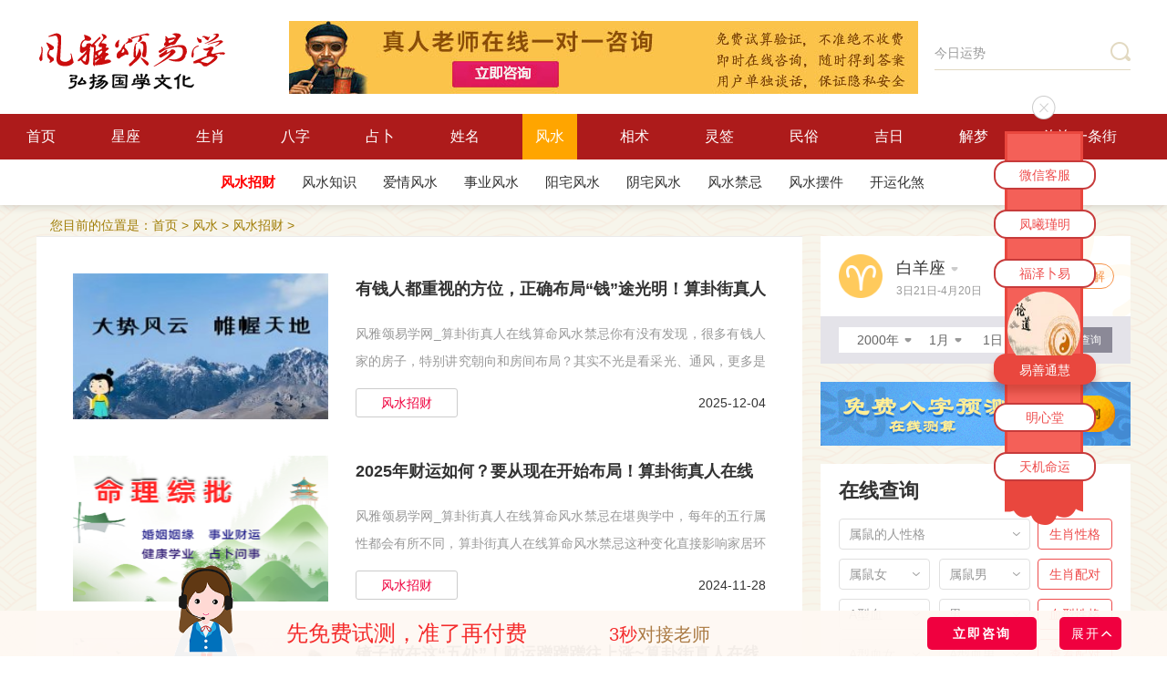

--- FILE ---
content_type: text/html; charset=utf-8
request_url: https://suansuangua.com/m/s-zhaocai/
body_size: 14143
content:
<!DOCTYPE html PUBLIC "-//W3C//DTD XHTML 1.0 Transitional//EN" "http://www.w3.org/TR/xhtml1/DTD/xhtml1-transitional.dtd">
<html xmlns="">
<head>
<meta http-equiv="Content-Type" content="text/html; charset=utf-8">
<title>【招财风水】旺财风水布局_招财风水布局知识大全-风雅颂易学网</title>
<meta name="description" content="在家居装饰布局中，许多朋友都喜欢在家里摆一些招财的摆件，但是很容易忽视旺财风水招财知识中的财运招财风水布局，导致自己霉运连连。招财风水布局一直是人们非常想了解的一种风水布置方法，招财风水布置得体能帮助主人工作更加顺利，更简单的敛财，成为人生赢家。所以在布局摆件上，风水都要重视起来。" />
<meta name="keywords" content="旺财风水布局，财运风水大全，招财风水布局知识大全" />
<link rel="stylesheet" href="https://www.suansuangua.com/html/statics/pcdishen/css/style.css">
<link rel="stylesheet" href="https://www.suansuangua.com/statics/qj.css">
<script src="https://www.suansuangua.com/html/statics/pcdishen/js/jquery-1.9.1.min.js"></script>
<script src="https://www.suansuangua.com/html/statics/pcdishen/js/sea.js"></script>
<script src="https://www.suansuangua.com/html/statics/pcdishen/js/base-v=0808.js" charset="UTF-8"></script> 
     <link rel="stylesheet" href="/xingzuo.css">
<body>
<div class="page page-sx">

   <div class="header">
    <div class="topbar wrapper fn-clear">
        <!-- logo -->
        <h1 class="logo"><a class="logo-link" href="/" style="margin-top: 4px;">风雅颂国学网</a></h1>
        <!-- logo右侧横幅广告 -->
      <span class="ad1"><a target="_blank" href="https://www.suansuangua.com/yixue/"><img src="https://www.suansuangua.com/images/zhenren.jpg"  border="0"  class="top_banner" /></a> </span>
        <!-- 右侧搜索框 -->
        <form action="/search/" target="_blank" method="get" class="searchbar" id="f2" onsubmit="return chkform()">
       
            <input class="search-input " id="keyword" type="text" autocomplete="off" value="今日运势" onclick="javascritp:if(this.value=='请输入关键词'){this.value='';}" onblur="javascritp:if(this.value==''){this.value='请输入关键词';}" onkeydown="if(event.keyCode==13){return chkform();}">
            <button class="btn-search" type="submit"><i class="icon icon-search"></i></button>
        </form>
        
<script>
	function chkform(){
		keyword=$("#keyword").val();
		//alert(keyword);
		if(keyword.length>0){
			location.href="/search/"+ keyword+".html";
		}
		return false;
	}
 
	</script>
	
	
    </div>
     <!-- 导航 -->
    <div class="navbar">
        <ul class="nav-inner wrapper fn-clear">
            <li class="nav-item ">
                <a class="nav-link" href="/">首页</a>       
            </li>

       			    <li class="nav-item ">
						<a class="nav-link" id="nav231" href="/m/s-xingzuo/">星座</a>
						<div class="sec-nav">
						<div class="wrapper">
 										
											   <a href="/m/s-yunshi/" class="sec-nav-link">星座运势</a>
										
											   <a href="/m/s-xingzuozs/" class="sec-nav-link">星座知识</a>
										
											   <a href="/m/s-aiqing/" class="sec-nav-link">星座爱情</a>
										
											   <a href="/m/s-xingzuopd/" class="sec-nav-link">星座配对</a>
										
											   <a href="/m/s-shiye/" class="sec-nav-link">星座事业</a>
										
											   <a href="/m/s-xingge/" class="sec-nav-link">星座性格</a>
										
											   <a href="/m/s-xingzuoph/" class="sec-nav-link">星座排行</a>
										
											   <a href="/m/s-ssxz/" class="sec-nav-link">上升星座</a>
										
											   <a href="/m/s-mingxing/" class="sec-nav-link">星座名人</a>
										
 						</div>
						</div>
						</li><li class="nav-item ">
						<a class="nav-link" id="nav258" href="/m/s-shengxiao/">生肖</a>
						<div class="sec-nav">
						<div class="wrapper">
 										
											   <a href="/m/s-shengxiaoyx/" class="sec-nav-link">生肖运势</a>
										
											   <a href="/m/s-shengxiaozs/" class="sec-nav-link">生肖知识</a>
										
											   <a href="/m/s-shengxiaoaq/" class="sec-nav-link">生肖爱情</a>
										
											   <a href="/m/s-shuxiangpd/" class="sec-nav-link">生肖配对</a>
										
											   <a href="/m/s-shengxiaoxg/" class="sec-nav-link">生肖性格</a>
										
											   <a href="/m/s-shengxiaobm/" class="sec-nav-link">本命太岁</a>
										
 						</div>
						</div>
						</li><li class="nav-item ">
						<a class="nav-link" id="nav188" href="/m/s-bazi/">八字</a>
						<div class="sec-nav">
						<div class="wrapper">
 										
											   <a href="/m/s-rumenzhishi/" class="sec-nav-link">八字入门</a>
										
											   <a href="/m/s-riganlunming/" class="sec-nav-link">出生命理</a>
										
											   <a href="/m/s-baziaiqing/" class="sec-nav-link">八字爱情</a>
										
											   <a href="/m/s-bazizonghe/" class="sec-nav-link">八字合婚</a>
										
											   <a href="/m/s-bazicaiyun/" class="sec-nav-link">八字财运</a>
										
											   <a href="/m/s-bazishiye/" class="sec-nav-link">八字事业</a>
										
											   <a href="/m/s-bazixueye/" class="sec-nav-link">八字学业</a>
										
											   <a href="/m/s-shengchenbazi/" class="sec-nav-link">八字五行</a>
										
											   <a href="/m/s-chuanyi/" class="sec-nav-link">每日五行穿衣</a>
										
											   <a href="/m/s-chengulunming/" class="sec-nav-link">称骨论命</a>
										
 						</div>
						</div>
						</li><li class="nav-item ">
						<a class="nav-link" id="nav315" href="/m/s-zhanbu/">占卜</a>
						<div class="sec-nav">
						<div class="wrapper">
 										
											   <a href="/m/s-liuyao/" class="sec-nav-link">六爻占卜</a>
										
											   <a href="/m/s-qimen/" class="sec-nav-link">奇门遁甲</a>
										
											   <a href="/m/s-ziwei/" class="sec-nav-link">紫微斗数</a>
										
											   <a href="/m/s-taluopai/" class="sec-nav-link">塔罗牌</a>
										
											   <a href="/m/s-web-wzhs/" class="sec-nav-link">算命网站导航</a>
										
 						</div>
						</div>
						</li><li class="nav-item ">
						<a class="nav-link" id="nav196" href="/m/s-xingming/">姓名</a>
						<div class="sec-nav">
						<div class="wrapper">
 										
											   <a href="/m/s-baobaoqiming/" class="sec-nav-link">宝宝起名</a>
										
											   <a href="/m/s-zaixianqiming/" class="sec-nav-link">周易起名</a>
										
											   <a href="/m/s-baijiaxingqm/" class="sec-nav-link">百家姓起名</a>
										
											   <a href="/m/s-gongsiqm/" class="sec-nav-link">公司起名</a>
										
											   <a href="/m/s-yingwenqm/" class="sec-nav-link">英文起名</a>
										
											   <a href="/m/s-youxiqm/" class="sec-nav-link">游戏起名</a>
										
											   <a href="/m/s-mingzifenxi/" class="sec-nav-link">姓名分析</a>
										
 						</div>
						</div>
						</li><li class="nav-item ">
						<a class="nav-link" id="nav240" href="/m/s-fengshui/">风水</a>
						<div class="sec-nav">
						<div class="wrapper">
 										
											   <a href="/m/s-zhaocai/" class="sec-nav-link">风水招财</a>
										
											   <a href="/m/s-fengshuizs/" class="sec-nav-link">风水知识</a>
										
											   <a href="/m/s-fengshuiaq/" class="sec-nav-link">爱情风水</a>
										
											   <a href="/m/s-fengshuisy/" class="sec-nav-link">事业风水</a>
										
											   <a href="/m/s-yangzhai/" class="sec-nav-link">阳宅风水</a>
										
											   <a href="/m/s-fengshuiyz/" class="sec-nav-link">阴宅风水</a>
										
											   <a href="/m/s-fengshuijj/" class="sec-nav-link">风水禁忌</a>
										
											   <a href="/m/s-baijian/" class="sec-nav-link">风水摆件</a>
										
											   <a href="/m/s-kaiyun/" class="sec-nav-link">开运化煞</a>
										
 						</div>
						</div>
						</li><li class="nav-item ">
						<a class="nav-link" id="nav274" href="/m/s-xiangshu/">相术</a>
						<div class="sec-nav">
						<div class="wrapper">
 										
											   <a href="/m/s-mianxiang/" class="sec-nav-link">面相</a>
										
											   <a href="/m/s-shouxiang/" class="sec-nav-link">手相</a>
										
											   <a href="/m/s-zhixiang/" class="sec-nav-link">痣相</a>
										
											   <a href="/m/s-tixiang/" class="sec-nav-link">体相</a>
										
											   <a href="/m/s-taiji/" class="sec-nav-link">胎记</a>
										
 						</div>
						</div>
						</li><li class="nav-item ">
						<a class="nav-link" id="nav332" href="/m/s-lingqiana/">灵签</a>
						<div class="sec-nav">
						<div class="wrapper">
 										
											   <a href="/m/s-guanyinlingqian/" class="sec-nav-link">观音灵签</a>
										
											   <a href="/m/s-guandilingqian/" class="sec-nav-link">关帝灵签</a>
										
											   <a href="/m/s-yuelaolingqian/" class="sec-nav-link">月老灵签</a>
										
											   <a href="/m/s-lvzulingqian/" class="sec-nav-link">吕祖灵签</a>
										
											   <a href="/m/s-huangdaxianlingqian/" class="sec-nav-link">黄大仙灵签</a>
										
											   <a href="/m/s-yudilingqian/" class="sec-nav-link">玉帝灵签</a>
										
											   <a href="/m/s-fuzulingqian/" class="sec-nav-link">佛祖灵签</a>
										
											   <a href="/m/s-lingqiana/m/s-zhugeqian/" class="sec-nav-link">诸葛神签</a>
										
											   <a href="/m/s-chegongq/" class="sec-nav-link">车公灵签</a>
										
											   <a href="/m/s-wanggongq/" class="sec-nav-link">王公灵签</a>
										
											   <a href="/m/s-mazulingqian/" class="sec-nav-link">妈祖灵签</a>
										
											   <a href="/m/s-caishenlingqian/" class="sec-nav-link">财神灵签</a>
										
 						</div>
						</div>
						</li><li class="nav-item ">
						<a class="nav-link" id="nav218" href="/m/s-minsu/">民俗</a>
						<div class="sec-nav">
						<div class="wrapper">
 										
											   <a href="/m/s-minsuzg/" class="sec-nav-link">中国节日</a>
										
											   <a href="/m/s-minsuxf/" class="sec-nav-link">西方节日</a>
										
											   <a href="/m/s-minsujq/" class="sec-nav-link">24节气</a>
										
											   <a href="/m/s-minsumf/" class="sec-nav-link">民风民俗</a>
										
											   <a href="/m/s-minsucs/" class="sec-nav-link">民间故事</a>
										
											   <a href="/m/s-minsuly/" class="sec-nav-link">民间礼仪</a>
										
											   <a href="/m/s-minsuzj/" class="sec-nav-link">宗教文化</a>
										
 						</div>
						</div>
						</li><li class="nav-item ">
						<a class="nav-link" id="nav288" href="/m/s-jiri/">吉日</a>
						<div class="sec-nav">
						<div class="wrapper">
 										
											   <a href="/m/s-huangdaojiri/" class="sec-nav-link">黄道吉日</a>
										
											   <a href="/m/s-dinghunjiri/" class="sec-nav-link">订婚吉日</a>
										
											   <a href="/m/s-lingzhengjiri/" class="sec-nav-link">领证吉日</a>
										
											   <a href="/m/s-jiehunjiri/" class="sec-nav-link">结婚吉日</a>
										
											   <a href="/m/s-banjiajiri/" class="sec-nav-link">搬家吉日</a>
										
											   <a href="/m/s-zhuangxiujiri/" class="sec-nav-link">装修吉日</a>
										
											   <a href="/m/s-chuxingjiri/" class="sec-nav-link">出行吉日</a>
										
											   <a href="/m/s-kaiyejiri/" class="sec-nav-link">开业吉日</a>
										
											   <a href="/m/s-dongtujiri/" class="sec-nav-link">动土吉日</a>
										
 						</div>
						</div>
						</li><li class="nav-item ">
						<a class="nav-link" id="nav221" href="/m/s-jiemeng/">解梦</a>
						<div class="sec-nav">
						<div class="wrapper">
 										
											   <a href="/m/s-renwu/" class="sec-nav-link">人物</a>
										
											   <a href="/m/s-dongwu/" class="sec-nav-link">动物</a>
										
											   <a href="/m/s-zhiwu/" class="sec-nav-link">植物</a>
										
											   <a href="/m/s-wupin/" class="sec-nav-link">物品</a>
										
											   <a href="/m/s-guishen/" class="sec-nav-link">鬼神</a>
										
											   <a href="/m/s-shenghuo/" class="sec-nav-link">生活</a>
										
											   <a href="/m/s-kongbu/" class="sec-nav-link">恐怖</a>
										
											   <a href="/m/s-ziran/" class="sec-nav-link">自然</a>
										
											   <a href="/m/s-jianzhu/" class="sec-nav-link">建筑</a>
										
											   <a href="/m/s-shenti/" class="sec-nav-link">身体</a>
										
											   <a href="/m/s-qinggan/" class="sec-nav-link">情感</a>
										
											   <a href="/m/s-taimeng/" class="sec-nav-link">孕妇胎梦</a>
										
											   <a href="/m/s-jiemengdq/" class="sec-nav-link">解梦大全</a>
										
 						</div>
						</div>
						</li>
            <li class="nav-item ">
              <!-- 导航大师-->
              <a class="nav-link" href="/yixue/" target="_blank">咨询一条街</a>   
  
            </li>  					 
        </ul>
    </div>
</div>

<!--下属栏目-->
<div class="third-nav">
<div class="wrapper">

<a href="/m/s-zhaocai/" id="third_nav_241" class="sec-nav-link">风水招财</a>

<a href="/m/s-fengshuizs/" id="third_nav_243" class="sec-nav-link">风水知识</a>

<a href="/m/s-fengshuiaq/" id="third_nav_245" class="sec-nav-link">爱情风水</a>

<a href="/m/s-fengshuisy/" id="third_nav_242" class="sec-nav-link">事业风水</a>

<a href="/m/s-yangzhai/" id="third_nav_247" class="sec-nav-link">阳宅风水</a>

<a href="/m/s-fengshuiyz/" id="third_nav_249" class="sec-nav-link">阴宅风水</a>

<a href="/m/s-fengshuijj/" id="third_nav_246" class="sec-nav-link">风水禁忌</a>

<a href="/m/s-baijian/" id="third_nav_248" class="sec-nav-link">风水摆件</a>

<a href="/m/s-kaiyun/" id="third_nav_250" class="sec-nav-link">开运化煞</a>
								
</div>
</div>
 <div class="content wrapper">
        <!-- 广告 -->
       <!--<div class="ad-box wrapper mb0">
                         <a href="/" target="_blank"><img src="https://img.dishen.com/uploadfile/2018/0803/20180803102238386.png" alt="八字精批"></a>
       </div>-->
                <div class="url-here"> 您目前的位置是：<a href='/'>首页</a> > <a href='/m/s-fengshui/'>风水</a> > <a href='/m/s-zhaocai/'>风水招财</a> >  </div>       
        <div class="fn-clear">
            <div class="content-l">
                <div class="content-list" id="contentList">
                    <div class="list-hd" style="height:0px;">
                        <div class="list-hd-inner">
         <!--                                                    <a class="item on" href="/sm/zh/">八字综合</a>
                                                             <a class="item " href="/sm/rm/">入门知识</a>
                                                             <a class="item " href="/sm/aq/">八字爱情</a>
                                                             <a class="item " href="/sm/cy/">八字财运</a>-->
                         </div>
                        <a class="list-hd-toggle"></a>
                    </div>
                     <div class="list-bd">
                     
                     <!--分页-->
<a class='item' href='/m/s-zhaocai/205261.html' target='_blank'>
<div class='pic'><img src='https://www.suansuangua.com/uploads/allimg/20251204/1764839703400837-lp.jpg' alt='<b>有钱人都重视的方位，正确布局“钱”途光明！算卦街真人在线算命</b>'></div>
<dl class='con'>
<dt>
  <h3 class='tit'><b>有钱人都重视的方位，正确布局“钱”途光明！算卦街真人在线算命</b></h3></dt>
<dd><p class='rem'>风雅颂易学网_算卦街真人在线算命风水禁忌你有没有发现，很多有钱人家的房子，特别讲究朝向和房间布局？其实不光是看采光、通风，更多是在“迎好运进门”。算卦街真人在线算命...</p></dd>
<dd style="display:flex;justify-content: space-between;align-items:center;">
    <span href="/m/s-zhaocai/" target="_blank" class='tag' style="padding:5px 26px;color:#ef013e">风水招财</span>
    2025-12-04</dd>
</dl>
</a><a class='item' href='/m/s-zhaocai/182697.html' target='_blank'>
<div class='pic'><img src='https://www.suansuangua.com/uploads/allimg/20241128/1732795654178461-lp.png' alt='<b>2025年财运如何？要从现在开始布局！算卦街真人在线算命</b>'></div>
<dl class='con'>
<dt>
  <h3 class='tit'><b>2025年财运如何？要从现在开始布局！算卦街真人在线算命</b></h3></dt>
<dd><p class='rem'>风雅颂易学网_算卦街真人在线算命风水禁忌在堪舆学中，每年的五行属性都会有所不同，算卦街真人在线算命风水禁忌这种变化直接影响家居环境与个人运程。...</p></dd>
<dd style="display:flex;justify-content: space-between;align-items:center;">
    <span href="/m/s-zhaocai/" target="_blank" class='tag' style="padding:5px 26px;color:#ef013e">风水招财</span>
    2024-11-28</dd>
</dl>
</a><a class='item' href='/m/s-zhaocai/178628.html' target='_blank'>
<div class='pic'><img src='https://www.suansuangua.com/uploads/allimg/20241001/1727781372918104-lp.png' alt='<b>镜子放在这“五处”！财运蹭蹭蹭往上涨~算卦街真人在线算命</b>'></div>
<dl class='con'>
<dt>
  <h3 class='tit'><b>镜子放在这“五处”！财运蹭蹭蹭往上涨~算卦街真人在线算命</b></h3></dt>
<dd><p class='rem'>风雅颂易学网_算卦街真人在线算命风水禁忌在堪舆学中，镜子不仅仅是一个日常用品，它还承载着重要的能量调节和增强作用。正确地利用镜子，不仅可以美化家居环境，还能为家庭带...</p></dd>
<dd style="display:flex;justify-content: space-between;align-items:center;">
    <span href="/m/s-zhaocai/" target="_blank" class='tag' style="padding:5px 26px;color:#ef013e">风水招财</span>
    2024-10-01</dd>
</dl>
</a><a class='item' href='/m/s-zhaocai/172536.html' target='_blank'>
<div class='pic'><img src='https://www.suansuangua.com/uploads/allimg/20240714/1720960310340853-lp.png' alt='<b>几个漏财的坏习惯，快看你有没有？风水禁忌</b>'></div>
<dl class='con'>
<dt>
  <h3 class='tit'><b>几个漏财的坏习惯，快看你有没有？风水禁忌</b></h3></dt>
<dd><p class='rem'>风雅颂易学网_易经风水风水禁忌在堪舆学中认为，个人的生活习惯和日常行为，对自身的运程发展有着非常重要的影响。一些看似不起眼的坏习惯，实际上可能会在不知不觉中导致财运...</p></dd>
<dd style="display:flex;justify-content: space-between;align-items:center;">
    <span href="/m/s-zhaocai/" target="_blank" class='tag' style="padding:5px 26px;color:#ef013e">风水招财</span>
    2024-07-14</dd>
</dl>
</a><a class='item' href='/m/s-zhaocai/172221.html' target='_blank'>
<div class='pic'><img src='https://www.suansuangua.com/uploads/allimg/20240710/1720594270774315-lp.png' alt='<b>财富不是补财库而来、好风水不是靠寻龙尺罗盘而来（风水禁忌）</b>'></div>
<dl class='con'>
<dt>
  <h3 class='tit'><b>财富不是补财库而来、好风水不是靠寻龙尺罗盘而来（风水禁忌）</b></h3></dt>
<dd><p class='rem'>风雅颂易学网_易经风水风水禁忌尽管当下我们每个人的生活、皆有各种各样的不如意不圆满、但仍需保持以正信正念良德；易经风水风水禁忌我们要明财不走空路、非你之财即使得到也...</p></dd>
<dd style="display:flex;justify-content: space-between;align-items:center;">
    <span href="/m/s-zhaocai/" target="_blank" class='tag' style="padding:5px 26px;color:#ef013e">风水招财</span>
    2024-07-10</dd>
</dl>
</a><a class='item' href='/m/s-zhaocai/171617.html' target='_blank'>
<div class='pic'><img src='https://www.suansuangua.com/uploads/allimg/20240702/1719909800865466-lp.png' alt='<b>身边这些东西破碎要留心，影响财运！风水禁忌</b>'></div>
<dl class='con'>
<dt>
  <h3 class='tit'><b>身边这些东西破碎要留心，影响财运！风水禁忌</b></h3></dt>
<dd><p class='rem'>风雅颂易学网_易经风水风水禁忌好的环境气场，往往是令人舒服的，但有些“杂物”看似影响小，生活中不怎么会注意到它，实际却会在隐隐中破坏原本和谐的气场。比如身上某些东西...</p></dd>
<dd style="display:flex;justify-content: space-between;align-items:center;">
    <span href="/m/s-zhaocai/" target="_blank" class='tag' style="padding:5px 26px;color:#ef013e">风水招财</span>
    2024-07-02</dd>
</dl>
</a><a class='item' href='/m/s-zhaocai/171613.html' target='_blank'>
<div class='pic'><img src='https://www.suansuangua.com/uploads/allimg/240702/1629234546-0-lp.jpg' alt='<b>五路财神有什么作用？如何借助他们发财？招财风水</b>'></div>
<dl class='con'>
<dt>
  <h3 class='tit'><b>五路财神有什么作用？如何借助他们发财？招财风水</b></h3></dt>
<dd><p class='rem'>风雅颂易学网_易经风水招财风水很多人在遇到这些情况时，往往会感叹“这就是命”，认为自己的不幸是命中注定。然而，事实并非如此，更多时候，我们只是缺少了一些关键的助力！...</p></dd>
<dd style="display:flex;justify-content: space-between;align-items:center;">
    <span href="/m/s-zhaocai/" target="_blank" class='tag' style="padding:5px 26px;color:#ef013e">风水招财</span>
    2024-07-02</dd>
</dl>
</a><a class='item' href='/m/s-zhaocai/171418.html' target='_blank'>
<div class='pic'><img src='https://www.suansuangua.com/uploads/allimg/20240629/1719666941305708-lp.png' alt='民间收集的一些旺运秘术（风水禁忌）'></div>
<dl class='con'>
<dt>
  <h3 class='tit'>民间收集的一些旺运秘术（风水禁忌）</h3></dt>
<dd><p class='rem'>风雅颂易学网_端午节的时候，易经风水风水禁忌拿一张红纸写上(对我生财)四个字，然后将这张红纸贴在艾草旁边，到了黄昏，易经风水风水禁忌把艾草和(对我生财)的红纸包在一起，放...</p></dd>
<dd style="display:flex;justify-content: space-between;align-items:center;">
    <span href="/m/s-zhaocai/" target="_blank" class='tag' style="padding:5px 26px;color:#ef013e">风水招财</span>
    2024-06-29</dd>
</dl>
</a><a class='item' href='/m/s-zhaocai/171320.html' target='_blank'>
<div class='pic'><img src='https://www.suansuangua.com/uploads/allimg/20240628/1719565115724784-lp.png' alt='<b>五路财神有什么作用？如何借助他们发财？风水算命</b>'></div>
<dl class='con'>
<dt>
  <h3 class='tit'><b>五路财神有什么作用？如何借助他们发财？风水算命</b></h3></dt>
<dd><p class='rem'>风雅颂易学网_风水网风水算命很多人在遇到这些情况时，往往会感叹“这就是命”，认为自己的不幸是命中注定。然而，事实并非如此，更多时候，我们只是缺少了一些关键的助力！要...</p></dd>
<dd style="display:flex;justify-content: space-between;align-items:center;">
    <span href="/m/s-zhaocai/" target="_blank" class='tag' style="padding:5px 26px;color:#ef013e">风水招财</span>
    2024-06-28</dd>
</dl>
</a><a class='item' href='/m/s-zhaocai/170197.html' target='_blank'>
<div class='pic'><img src='https://www.suansuangua.com/uploads/allimg/20240608/1717852338310969-lp.png' alt='<b>教你几个民间催财小妙招，简单有效！风水禁忌</b>'></div>
<dl class='con'>
<dt>
  <h3 class='tit'><b>教你几个民间催财小妙招，简单有效！风水禁忌</b></h3></dt>
<dd><p class='rem'>风雅颂易学网_易经风水风水禁忌财是立身之本，从古至今，人们的理想追求一变再变，唯有对金钱的喜爱是永恒不变的。所以，千百年来，民间流传着各种各样的催财方法。易经风水风...</p></dd>
<dd style="display:flex;justify-content: space-between;align-items:center;">
    <span href="/m/s-zhaocai/" target="_blank" class='tag' style="padding:5px 26px;color:#ef013e">风水招财</span>
    2024-06-08</dd>
</dl>
</a><a class='item' href='/m/s-zhaocai/169462.html' target='_blank'>
<div class='pic'><img src='https://www.suansuangua.com/uploads/allimg/20240522/1716384149612489-lp.png' alt='<b>俗话说：“门前有水会来财”是真的吗？风水禁忌</b>'></div>
<dl class='con'>
<dt>
  <h3 class='tit'><b>俗话说：“门前有水会来财”是真的吗？风水禁忌</b></h3></dt>
<dd><p class='rem'>风雅颂易学网_易经风水风水禁忌在民俗文化中，流传着诸多寓意深远的俗语，其中“门前有水会来财”便是广为人知的一句。那么，为什么古人会得出这样的结论呢？易经风水风水禁忌...</p></dd>
<dd style="display:flex;justify-content: space-between;align-items:center;">
    <span href="/m/s-zhaocai/" target="_blank" class='tag' style="padding:5px 26px;color:#ef013e">风水招财</span>
    2024-05-22</dd>
</dl>
</a><a class='item' href='/m/s-zhaocai/168062.html' target='_blank'>
<div class='pic'><img src='https://www.suansuangua.com/uploads/allimg/20240424/1713943635733595-lp.png' alt='风水知识：有财无库，钱财攒不住，你为什么总是会漏财破财？怎么看风水'></div>
<dl class='con'>
<dt>
  <h3 class='tit'>风水知识：有财无库，钱财攒不住，你为什么总是会漏财破财？怎么看风水</h3></dt>
<dd><p class='rem'>风雅颂易学网_风水大师怎么看风水有时候两个人明明是同样的收入，但过了若干年后，有的人能钱越来越多，有的人却是月光族，为何会这样呢？风水大师怎么看风水其实这就是因为你...</p></dd>
<dd style="display:flex;justify-content: space-between;align-items:center;">
    <span href="/m/s-zhaocai/" target="_blank" class='tag' style="padding:5px 26px;color:#ef013e">风水招财</span>
    2024-04-24</dd>
</dl>
</a><a class='item' href='/m/s-zhaocai/165734.html' target='_blank'>
<div class='pic'><img src='https://www.suansuangua.com/uploads/allimg/20240401/1711963143180505-lp.png' alt='【简易好运布置】春季植物旺家宅（家居风水布局）'></div>
<dl class='con'>
<dt>
  <h3 class='tit'>【简易好运布置】春季植物旺家宅（家居风水布局）</h3></dt>
<dd><p class='rem'>风雅颂易学网_风水网家居风水布局一般来说，植物分为两大类：一类是用作催旺运势，分别有旺财、旺桃花及提升读书运的作用；而另一类则主要是有刺植物，有助化解煞气。风水网家...</p></dd>
<dd style="display:flex;justify-content: space-between;align-items:center;">
    <span href="/m/s-zhaocai/" target="_blank" class='tag' style="padding:5px 26px;color:#ef013e">风水招财</span>
    2024-04-01</dd>
</dl>
</a><a class='item' href='/m/s-zhaocai/164794.html' target='_blank'>
<div class='pic'><img src='https://www.suansuangua.com/uploads/allimg/20240323/1711184162834814-lp.png' alt='风水禁忌：木命的人需要什么来旺？木命里面哪种木命最好'></div>
<dl class='con'>
<dt>
  <h3 class='tit'>风水禁忌：木命的人需要什么来旺？木命里面哪种木命最好</h3></dt>
<dd><p class='rem'>风雅颂易学网_风水学入门知识风水禁忌人生当中，每个人的命运都是不一样的，所以我们的人生也都是截然不同的，不过人人都希望自己有好运势，这样即使命运不好，也可以通过好运...</p></dd>
<dd style="display:flex;justify-content: space-between;align-items:center;">
    <span href="/m/s-zhaocai/" target="_blank" class='tag' style="padding:5px 26px;color:#ef013e">风水招财</span>
    2024-03-23</dd>
</dl>
</a><a class='item' href='/m/s-zhaocai/164793.html' target='_blank'>
<div class='pic'><img src='https://www.suansuangua.com/uploads/allimg/20240323/1711184014453580-lp.png' alt='风水禁忌：金命的人需要什么来旺？砂制品，黄水晶'></div>
<dl class='con'>
<dt>
  <h3 class='tit'>风水禁忌：金命的人需要什么来旺？砂制品，黄水晶</h3></dt>
<dd><p class='rem'>风雅颂易学网_风水学入门知识风水禁忌平时的时候，我们有很多方法去提升自己的运势，但是有的人会觉得这些方法没什么用，自己的运势还是不好，首先不同的人使用的旺运方法是不...</p></dd>
<dd style="display:flex;justify-content: space-between;align-items:center;">
    <span href="/m/s-zhaocai/" target="_blank" class='tag' style="padding:5px 26px;color:#ef013e">风水招财</span>
    2024-03-23</dd>
</dl>
</a><a class='item' href='/m/s-zhaocai/164683.html' target='_blank'>
<div class='pic'><img src='https://www.suansuangua.com/uploads/allimg/20240322/1711107260217088-lp.png' alt='风水禁忌：土命的人需要什么来旺？红色或者黄色饰品'></div>
<dl class='con'>
<dt>
  <h3 class='tit'>风水禁忌：土命的人需要什么来旺？红色或者黄色饰品</h3></dt>
<dd><p class='rem'>风雅颂易学网_易经风水风水禁忌运势好的时候，你会发现人生各种事情进展的都非常顺利，所以我们很需要拥有好运，只是不同的人提升运势的方法是不一样的，易经风水风水禁忌我们...</p></dd>
<dd style="display:flex;justify-content: space-between;align-items:center;">
    <span href="/m/s-zhaocai/" target="_blank" class='tag' style="padding:5px 26px;color:#ef013e">风水招财</span>
    2024-03-22</dd>
</dl>
</a><a class='item' href='/m/s-zhaocai/164682.html' target='_blank'>
<div class='pic'><img src='https://www.suansuangua.com/uploads/allimg/20240322/1711107140470374-lp.png' alt='风水禁忌：火命的人需要什么来旺？红菩提子'></div>
<dl class='con'>
<dt>
  <h3 class='tit'>风水禁忌：火命的人需要什么来旺？红菩提子</h3></dt>
<dd><p class='rem'>风雅颂易学网_易经风水风水禁忌每个人的运势是不一样的，有些人的好运比较多，所以生活中顺利的事情更多，而有些人运势很差，做什么事情就会有阻碍出现，不过不管哪种命运，我...</p></dd>
<dd style="display:flex;justify-content: space-between;align-items:center;">
    <span href="/m/s-zhaocai/" target="_blank" class='tag' style="padding:5px 26px;color:#ef013e">风水招财</span>
    2024-03-22</dd>
</dl>
</a><a class='item' href='/m/s-zhaocai/164582.html' target='_blank'>
<div class='pic'><img src='https://www.suansuangua.com/uploads/allimg/20240321/1711018756506045-lp.png' alt='<b>风水禁忌：水命女人佩戴什么好？黄金首饰，木质貔貅</b>'></div>
<dl class='con'>
<dt>
  <h3 class='tit'><b>风水禁忌：水命女人佩戴什么好？黄金首饰，木质貔貅</b></h3></dt>
<dd><p class='rem'>风雅颂易学网_易经风水风水禁忌我们的身上，都会佩戴一些装饰物品，只是有的人注重好看，有的人却会利用吉利物品来提升自己的好运，但并不是随便的物品都有这样的作用，还要从...</p></dd>
<dd style="display:flex;justify-content: space-between;align-items:center;">
    <span href="/m/s-zhaocai/" target="_blank" class='tag' style="padding:5px 26px;color:#ef013e">风水招财</span>
    2024-03-21</dd>
</dl>
</a><a class='item' href='/m/s-zhaocai/164032.html' target='_blank'>
<div class='pic'><img src='https://www.suansuangua.com/images/defaultpic.gif' alt='怎么看风水：家中财位出现这6种情况，再努力也难有收入！'></div>
<dl class='con'>
<dt>
  <h3 class='tit'>怎么看风水：家中财位出现这6种情况，再努力也难有收入！</h3></dt>
<dd><p class='rem'>风雅颂易学网_风水大师怎么看风水财位，家中聚集财富能量的关键点，通常位于入户门与客厅的斜对角位置，影响着整个家庭成员的财务状况。所以，风水大师怎么看风水为了让家人财...</p></dd>
<dd style="display:flex;justify-content: space-between;align-items:center;">
    <span href="/m/s-zhaocai/" target="_blank" class='tag' style="padding:5px 26px;color:#ef013e">风水招财</span>
    2024-03-15</dd>
</dl>
</a><a class='item' href='/m/s-zhaocai/153738.html' target='_blank'>
<div class='pic'><img src='https://www.suansuangua.com/uploads/allimg/20231121/1700536278950529-lp.png' alt='风水禁忌：女人必买三种首饰，增加女人运势的首饰'></div>
<dl class='con'>
<dt>
  <h3 class='tit'>风水禁忌：女人必买三种首饰，增加女人运势的首饰</h3></dt>
<dd><p class='rem'>风雅颂易学网_易经风水风水禁忌在现在社会中，市面上会有许多的珠宝，这些珠宝主要是吸引女人，因为这些珠宝非常好看，女人如果戴上它们，会让她们魅力倍增。但市面上的首饰，...</p></dd>
<dd style="display:flex;justify-content: space-between;align-items:center;">
    <span href="/m/s-zhaocai/" target="_blank" class='tag' style="padding:5px 26px;color:#ef013e">风水招财</span>
    2023-11-21</dd>
</dl>
</a>
 
 <!--分页 end-->
                    </div><br />

                    <div class="pagestr"> <li><a href=''>首页</a></li>
<li class="thisclass"><a href=''>1</a></li>
<li><a  href='/m/s-zhaocai/list_2.html'>2</a></li>
<li><a  href='/m/s-zhaocai/list_3.html'>3</a></li>
<li><a  href='/m/s-zhaocai/list_4.html'>4</a></li>
<li><a  href='/m/s-zhaocai/list_5.html'>5</a></li>
<li><a  href='/m/s-zhaocai/list_6.html'>6</a></li>
<li><a  href='/m/s-zhaocai/list_7.html'>7</a></li>
<li><a href='/m/s-zhaocai/list_2.html'>向后</a></li>
<li><a href='/m/s-zhaocai/list_31.html'>末页</a></li>
<span class="pageinfo">共 <strong>31</strong>页<strong>614</strong>条</span>
 </div>  	
                     
                    <div class="list-ft">
                       
                        <div class="pagestr">
 


</div>
                    </div>
                 </div>
            </div>
                        <!--包含文件-->
				<div class="content-r">
            	
    <!--星座查询配对-->
    <!-- 星座查询 -->
<div class="xz-query-box" id="xzQueryBox">
    <div class="bd fn-clear">
        <img class="pic" src="https://www.suansuangua.com/html/statics/pcdishen/images/xz/icon1.png" width="48" height="48" alt="白羊座">
        <div class="xz-select" id="xzQuerySelect">
            <div class="xz-select-hd"><span class="name">白羊座</span><i class="icon icxz-arrow"></i></div>
            <div class="xz-select-bd"></div>
        </div>
        <div class="date">3日21日-4月20日</div>
        <a class="btn" href="#" target="_blank">查看详解</a>
    </div>
    <div class="ft">
        <div class="query-form fn-clear">
        <form action="#" method="post">
            <div class="form-datetime fl">
                <div class="ui-select year">
                    <input type="hidden" name="year" value="2000">
                    <div class="select-hd">2000年</div>
                    <div class="select-bd"><ul></ul></div>
                </div>
                <div class="ui-select month">
                    <input type="hidden" name="month" value="1">
                    <div class="select-hd">1月</div>
                    <div class="select-bd"><ul></ul></div>
                </div>
                <div class="ui-select day">
                    <input type="hidden" name="days" value="1">
                    <div class="select-hd">1日</div>
                    <div class="select-bd"><ul></ul></div>
                </div>
            </div>
            <button class="btn btn-query fr" type="submit">星座查询</button>
       </form>     
        </div>
    </div>
</div>


    <!-- 免费八字测算 -->
    <div class="ad-box">
        <a href="/yixue" target="_blank"><img src="/images/yuce.png" width="340" height="70" alt="免费八字测算"></a>
    </div>


    <!-- 在线查询 -->
    <!-- 在线查询 -->
<div class="ui-box zxcx-box">
    <div class="hd"><h3 class="title">在线查询</h3></div>
    <div class="bd">
        <!-- 生肖性格 -->
        <form class="form-group" action="/search.html">
            <input type="hidden" name="catType" value="clxg">
            <div class="ui-select">
                <input type="hidden" name="sxname1" value="shu">
                <div class="select-hd">属鼠的人性格</div>
                <div class="select-bd">
                    <ul>
                        <li data-value="shu" class="option">属鼠的人性格</li>
                        <li data-value="niu" class="option">属牛的人性格</li>
                        <li data-value="hu" class="option">属虎的人性格</li>
                        <li data-value="tu" class="option">属兔的人性格</li>
                        <li data-value="long" class="option">属龙的人性格</li>
                        <li data-value="she" class="option">属蛇的人性格</li>
                        <li data-value="ma" class="option">属马的人性格</li>
                        <li data-value="yang" class="option">属羊的人性格</li>
                        <li data-value="hou" class="option">属猴的人性格</li>
                        <li data-value="ji" class="option">属鸡的人性格</li>
                        <li data-value="gou" class="option">属狗的人性格</li>
                        <li data-value="zhu" class="option">属猪的人性格</li>
                    </ul>
                </div>
            </div>
            <button type="button" class="btn btn-red-border">生肖性格</button>
        </form>
        
        <!-- 生肖配对 -->
        <form class="form-group" action="#">
            <input type="hidden" name="catType" value="sxpd">
            <div class="ui-select ui-select-min">
                <input type="hidden" name="sxname2" value="shu">
                <div class="select-hd">属鼠女</div>
                <div class="select-bd">
                    <ul>
                        <li data-value="shu" class="option">属鼠女</li>
                        <li data-value="niu" class="option">属牛女</li>
                        <li data-value="hu" class="option">属虎女</li>
                        <li data-value="tu" class="option">属兔女</li>
                        <li data-value="long" class="option">属龙女</li>
                        <li data-value="she" class="option">属蛇女</li>
                        <li data-value="ma" class="option">属马女</li>
                        <li data-value="yang" class="option">属羊女</li>
                        <li data-value="hou" class="option">属猴女</li>
                        <li data-value="ji" class="option">属鸡女</li>
                        <li data-value="gou" class="option">属狗女</li>
                        <li data-value="zhu" class="option">属猪女</li>
                    </ul>
                </div>
            </div>
            <div class="ui-select ui-select-min">
                <input type="hidden" name="sxname1" value="shu">
                <div class="select-hd">属鼠男</div>
                <div class="select-bd">
                    <ul>
                        <li data-value="shu" class="option">属鼠男</li>
                        <li data-value="niu" class="option">属牛男</li>
                        <li data-value="hu" class="option">属虎男</li>
                        <li data-value="tu" class="option">属兔男</li>
                        <li data-value="long" class="option">属龙男</li>
                        <li data-value="she" class="option">属蛇男</li>
                        <li data-value="ma" class="option">属马男</li>
                        <li data-value="yang" class="option">属羊男</li>
                        <li data-value="hou" class="option">属猴男</li>
                        <li data-value="ji" class="option">属鸡男</li>
                        <li data-value="gou" class="option">属狗男</li>
                        <li data-value="zhu" class="option">属猪男</li>
                    </ul>
                </div>
            </div>
            <button type="button" class="btn btn-red-border">生肖配对</button>
        </form>
        <form class="form-group" action="">
            <div class="ui-select ui-select-min">
                <input type="hidden" name="sxname1" value="ax">
                <div class="select-hd">A型血</div>
                <div class="select-bd">
                    <ul>
                        <li data-value="ax" class="option">A型血</li>
                        <li data-value="bx" class="option">B型血</li>
                        <li data-value="abx" class="option">AB型血</li>
                        <li data-value="ox" class="option">O型血</li>
                        <li data-value="xmxx" class="option">熊猫型血</li>
                    </ul>
                </div>
            </div>
            <div class="ui-select ui-select-min">
                <input type="hidden" name="catType" value="xx_syxgnan">
                <div class="select-hd">男</div>
                <div class="select-bd">
                    <ul>
                        <li data-value="xx_syxgnan" class="option">男</li>
                        <li data-value="xx_syxgnv" class="option">女</li>
                    </ul>
                </div>
            </div>
            <button type="button" class="btn btn-red-border">血型性格</button>
        </form>
        <form class="form-group" action="">
            <input type="hidden" name="catType" value="xx_syxxpd">
            <div class="ui-select ui-select-min">
                <input type="hidden" name="sxname1" value="ax">
                <div class="select-hd">A型血女</div>
                <div class="select-bd">
                    <ul>
                        <li data-value="ax" class="option">A型血女</li>
                        <li data-value="bx" class="option">B型血女</li>
                        <li data-value="abx" class="option">AB型血女</li>
                        <li data-value="ox" class="option">O型血女</li>
                        <li data-value="xmxx" class="option">熊猫型血女</li>
                    </ul>
                </div>
            </div>
            <div class="ui-select ui-select-min">
                <input type="hidden" name="sxname2" value="ax">
                <div class="select-hd">A型血男</div>
                <div class="select-bd">
                    <ul>
                                                <li data-value="ax" class="option">A型血男</li>
                                                <li data-value="bx" class="option">B型血男</li>
                                                <li data-value="abx" class="option">AB型血男</li>
                                                <li data-value="ox" class="option">O型血男</li>
                                                <li data-value="xmxx" class="option">熊猫型血男</li>
                                            </ul>
                </div>
            </div>
            <button type="button" class="btn btn-red-border">查看配对</button>
        </form>
        <form class="form-group" action="">
            <input type="hidden" name="catType" value="xs_lxfx">
            <div class="ui-select">
                <input type="hidden" name="artid" value="21">
                <div class="select-hd">由字脸型</div>
                <div class="select-bd">
                    <ul>
                        <li data-value="21" class="option">由字脸型</li>
                        <li data-value="22" class="option">甲字脸型</li>
                        <li data-value="24" class="option">申字脸型</li>
                        <li data-value="28" class="option">田字脸型</li>
                        <li data-value="30" class="option">同字脸型</li>
                        <li data-value="33" class="option">王字脸型</li>
                        <li data-value="38" class="option">圆字脸型</li>
                        <li data-value="39" class="option">目字脸型</li>
                        <li data-value="40" class="option">用字脸型</li>
                        <li data-value="41" class="option">风字脸型</li>
                        <li data-value="42" class="option">国字脸</li>
                        <li data-value="43" class="option">长型脸</li>
                        <li data-value="46" class="option">扁型脸</li>
                        <li data-value="47" class="option">梯型脸</li>
                        <li data-value="48" class="option">菱型脸</li>
                        <li data-value="49" class="option">倒三角脸型</li>
                        <li data-value="50" class="option">瓜子脸</li>
                        <li data-value="51" class="option">三角型脸</li>
                        <li data-value="53" class="option">圆型脸</li>
                    </ul>
                </div>
            </div>
            <button type="button" class="btn btn-red-border">脸型分析</button>
        </form>
        <form class="form-group" action="">
            <input type="hidden" name="catType" value="xs_zxfx">
            <div class="ui-select">
                <input type="hidden" name="artid" value="14">
                <div class="select-hd">眉毛有痣</div>
                <div class="select-bd">
                    <ul>
                        <li data-value="14" class="option">眉毛有痣</li>
                        <li data-value="15" class="option">眼角有痣</li>
                        <li data-value="16" class="option">下巴有痣</li>
                        <li data-value="17" class="option">肩膀有痣</li>
                        <li data-value="18" class="option">耳朵有痣</li>
                        <li data-value="19" class="option">鼻子有痣</li>
                        <li data-value="23" class="option">手心有痣</li>
                        <li data-value="25" class="option">脚底有痣</li>
                        <li data-value="27" class="option">胸口有痣</li>
                        <li data-value="31" class="option">嘴角有痣</li>
                        <li data-value="35" class="option">脖子有痣</li>
                    </ul>
                </div>
            </div>
            <button type="button" class="btn btn-red-border">痣相分析</button>
        </form>
        <form class="form-group" action="">
            <input type="hidden" name="catType" value="xs_swfx">
            <div class="ui-select">
                <input type="hidden" name="artid" value="59">
                <div class="select-hd">婚姻线</div>
                <div class="select-bd">
                    <ul>
                        <li data-value="59" class="option">婚姻线</li>
                        <li data-value="62" class="option">事业线</li>
                        <li data-value="66" class="option">智慧线</li>
                        <li data-value="68" class="option">生命线</li>
                        <li data-value="69" class="option">财运线</li>
                        <li data-value="70" class="option">成功线</li>
                        <li data-value="71" class="option">上进线</li>
                        <li data-value="72" class="option">障碍线</li>
                        <li data-value="73" class="option">健康线</li>
                        <li data-value="74" class="option">影响线</li>
                        <li data-value="75" class="option">活力线</li>
                        <li data-value="76" class="option">烦恼线</li>
                        <li data-value="1" class="option">纵欲线</li>
                        <li data-value="2" class="option">宠爱线</li>
                        <li data-value="3" class="option">创作线</li>
                        <li data-value="4" class="option">希望线</li>
                        <li data-value="5" class="option">努力线</li>
                        <li data-value="6" class="option">不测线</li>
                        <li data-value="7" class="option">人缘线</li>
                    </ul>
                </div>
            </div>
            <button type="button" class="btn btn-red-border">手纹分析</button>
        </form>
    </div>
</div>
    <!--免费宝宝起名 解签预测-->
    <!-- 免费宝宝起名 -->
<div class="ad-box">
    <a href="/s-xingming/" target="_blank"><img src="https://www.suansuangua.com/aimg/ad-qm.png" width="340" height="70" alt="免费宝宝起名"></a>
</div>

<!--侧栏解签预测-->
<div class="ui-box jq-box">
    <div class="hd"><h3 class="title">解签预测</h3></div>
    <div class="bd">
               
<!--提取下级栏目-->

 
                
            </div>
</div>
   

    <!-- 周公解梦 -->
<div class="ui-box jm-box">
    <div class="hd"><h3 class="title">周公解梦</h3></div>
    <div class="bd">
 
        <div class="list">
                        <!--提取下级栏目-->

           <a class="item" href="/m/s-renwu/" target="_blank">人物</a>

           <a class="item" href="/m/s-dongwu/" target="_blank">动物</a>

           <a class="item" href="/m/s-zhiwu/" target="_blank">植物</a>

           <a class="item" href="/m/s-wupin/" target="_blank">物品</a>

           <a class="item" href="/m/s-guishen/" target="_blank">鬼神</a>

           <a class="item" href="/m/s-shenghuo/" target="_blank">生活</a>

           <a class="item" href="/m/s-kongbu/" target="_blank">恐怖</a>

           <a class="item" href="/m/s-ziran/" target="_blank">自然</a>

           <a class="item" href="/m/s-jianzhu/" target="_blank">建筑</a>

         </div>
    </div>
  
</div>
    <div class="clr" style="clear: both;width:100%"></div>
<div style="clear: both">
		<a href="/" target="_blank"><img border="0" title="算预测命理网官方微信" class="picc" src="/images/ewm2022.png" style="width: 340px;height: auto;"></a>  
		</div>
<!--成交订单-->
<script src="/images/jquery.SuperSlide.2.1.3.js"></script>
<link rel="stylesheet" href="/shouye.css?v=1769005730">      
                 <div class="mar_order" style="margin-top:18px;">
                         <div class="hd">
                         <div class="order_title">风雅颂易学网成交订单</div>
                             <ul></ul>
                         </div>
                         <div class="bd mar_list" >
                         <ul >
                            <script src="/api/order_new.php?rcount=20"></script>
                         </ul>
                        </div>
                 </div>  
<script>
jQuery(".mar_order").slide( { titCell:".mar_order .hd ul",mainCell:".bd ul",autoPage:true,effect:'top',autoPlay:true,scroll:1,vis:3,easing:'swing',delayTime:1000,pnLoop:true,trigger:'mouseover',mouseOverStop:true });
</script>      
                </div>
 
            <!-- 广告 -->
        </div>
    </div>
  
<!-- footer -->
    	<!-- sidebar -->
 
<script type="text/javascript">
	seajs.use('common', function(fn){ fn.sidebar() })
</script>

<div class="footer" style="height: auto">
    <div class="wrapper fn-clear">
        <!--底部栏目链接-->
        <div class="f-navbar">
<style>
	#b218{display: none;}
			</style>
 <!--底部菜单 s-->
<div class="item" id="b231">
<h3 class="item-name"><a target="_blank" href="/m/s-xingzuo/">星座</a></h3>
 <ul class="item-list">
 		
				<li><a href="/m/s-yunshi/" class="sec-nav-link">星座运势</a></li>
		
				<li><a href="/m/s-xingzuozs/" class="sec-nav-link">星座知识</a></li>
		
				<li><a href="/m/s-aiqing/" class="sec-nav-link">星座爱情</a></li>
		
				<li><a href="/m/s-xingzuopd/" class="sec-nav-link">星座配对</a></li>
		
				<li><a href="/m/s-shiye/" class="sec-nav-link">星座事业</a></li>
		
 </ul>
</div><div class="item" id="b258">
<h3 class="item-name"><a target="_blank" href="/m/s-shengxiao/">生肖</a></h3>
 <ul class="item-list">
 		
				<li><a href="/m/s-shengxiaoyx/" class="sec-nav-link">生肖运势</a></li>
		
				<li><a href="/m/s-shengxiaozs/" class="sec-nav-link">生肖知识</a></li>
		
				<li><a href="/m/s-shengxiaoaq/" class="sec-nav-link">生肖爱情</a></li>
		
				<li><a href="/m/s-shuxiangpd/" class="sec-nav-link">生肖配对</a></li>
		
				<li><a href="/m/s-shengxiaoxg/" class="sec-nav-link">生肖性格</a></li>
		
 </ul>
</div><div class="item" id="b188">
<h3 class="item-name"><a target="_blank" href="/m/s-bazi/">八字</a></h3>
 <ul class="item-list">
 		
				<li><a href="/m/s-rumenzhishi/" class="sec-nav-link">八字入门</a></li>
		
				<li><a href="/m/s-riganlunming/" class="sec-nav-link">出生命理</a></li>
		
				<li><a href="/m/s-baziaiqing/" class="sec-nav-link">八字爱情</a></li>
		
				<li><a href="/m/s-bazizonghe/" class="sec-nav-link">八字合婚</a></li>
		
				<li><a href="/m/s-bazicaiyun/" class="sec-nav-link">八字财运</a></li>
		
 </ul>
</div><div class="item" id="b315">
<h3 class="item-name"><a target="_blank" href="/m/s-zhanbu/">占卜</a></h3>
 <ul class="item-list">
 		
				<li><a href="/m/s-liuyao/" class="sec-nav-link">六爻占卜</a></li>
		
				<li><a href="/m/s-qimen/" class="sec-nav-link">奇门遁甲</a></li>
		
				<li><a href="/m/s-ziwei/" class="sec-nav-link">紫微斗数</a></li>
		
				<li><a href="/m/s-taluopai/" class="sec-nav-link">塔罗牌</a></li>
		
				<li><a href="/m/s-web-wzhs/" class="sec-nav-link">算命网站导航</a></li>
		
 </ul>
</div><div class="item" id="b196">
<h3 class="item-name"><a target="_blank" href="/m/s-xingming/">姓名</a></h3>
 <ul class="item-list">
 		
				<li><a href="/m/s-baobaoqiming/" class="sec-nav-link">宝宝起名</a></li>
		
				<li><a href="/m/s-zaixianqiming/" class="sec-nav-link">周易起名</a></li>
		
				<li><a href="/m/s-baijiaxingqm/" class="sec-nav-link">百家姓起名</a></li>
		
				<li><a href="/m/s-gongsiqm/" class="sec-nav-link">公司起名</a></li>
		
				<li><a href="/m/s-yingwenqm/" class="sec-nav-link">英文起名</a></li>
		
 </ul>
</div><div class="item" id="b240">
<h3 class="item-name"><a target="_blank" href="/m/s-fengshui/">风水</a></h3>
 <ul class="item-list">
 		
				<li><a href="/m/s-zhaocai/" class="sec-nav-link">风水招财</a></li>
		
				<li><a href="/m/s-fengshuizs/" class="sec-nav-link">风水知识</a></li>
		
				<li><a href="/m/s-fengshuiaq/" class="sec-nav-link">爱情风水</a></li>
		
				<li><a href="/m/s-fengshuisy/" class="sec-nav-link">事业风水</a></li>
		
				<li><a href="/m/s-yangzhai/" class="sec-nav-link">阳宅风水</a></li>
		
 </ul>
</div><div class="item" id="b274">
<h3 class="item-name"><a target="_blank" href="/m/s-xiangshu/">相术</a></h3>
 <ul class="item-list">
 		
				<li><a href="/m/s-mianxiang/" class="sec-nav-link">面相</a></li>
		
				<li><a href="/m/s-shouxiang/" class="sec-nav-link">手相</a></li>
		
				<li><a href="/m/s-zhixiang/" class="sec-nav-link">痣相</a></li>
		
				<li><a href="/m/s-tixiang/" class="sec-nav-link">体相</a></li>
		
				<li><a href="/m/s-taiji/" class="sec-nav-link">胎记</a></li>
		
 </ul>
</div><div class="item" id="b332">
<h3 class="item-name"><a target="_blank" href="/m/s-lingqiana/">灵签</a></h3>
 <ul class="item-list">
 		
				<li><a href="/m/s-guanyinlingqian/" class="sec-nav-link">观音灵签</a></li>
		
				<li><a href="/m/s-guandilingqian/" class="sec-nav-link">关帝灵签</a></li>
		
				<li><a href="/m/s-yuelaolingqian/" class="sec-nav-link">月老灵签</a></li>
		
				<li><a href="/m/s-lvzulingqian/" class="sec-nav-link">吕祖灵签</a></li>
		
				<li><a href="/m/s-huangdaxianlingqian/" class="sec-nav-link">黄大仙灵签</a></li>
		
 </ul>
</div><div class="item" id="b218">
<h3 class="item-name"><a target="_blank" href="/m/s-minsu/">民俗</a></h3>
 <ul class="item-list">
 		
				<li><a href="/m/s-minsuzg/" class="sec-nav-link">中国节日</a></li>
		
				<li><a href="/m/s-minsuxf/" class="sec-nav-link">西方节日</a></li>
		
				<li><a href="/m/s-minsujq/" class="sec-nav-link">24节气</a></li>
		
				<li><a href="/m/s-minsumf/" class="sec-nav-link">民风民俗</a></li>
		
				<li><a href="/m/s-minsucs/" class="sec-nav-link">民间故事</a></li>
		
 </ul>
</div><div class="item" id="b288">
<h3 class="item-name"><a target="_blank" href="/m/s-jiri/">吉日</a></h3>
 <ul class="item-list">
 		
				<li><a href="/m/s-huangdaojiri/" class="sec-nav-link">黄道吉日</a></li>
		
				<li><a href="/m/s-dinghunjiri/" class="sec-nav-link">订婚吉日</a></li>
		
				<li><a href="/m/s-lingzhengjiri/" class="sec-nav-link">领证吉日</a></li>
		
				<li><a href="/m/s-jiehunjiri/" class="sec-nav-link">结婚吉日</a></li>
		
				<li><a href="/m/s-banjiajiri/" class="sec-nav-link">搬家吉日</a></li>
		
 </ul>
</div><div class="item" id="b221">
<h3 class="item-name"><a target="_blank" href="/m/s-jiemeng/">解梦</a></h3>
 <ul class="item-list">
 		
				<li><a href="/m/s-renwu/" class="sec-nav-link">人物</a></li>
		
				<li><a href="/m/s-dongwu/" class="sec-nav-link">动物</a></li>
		
				<li><a href="/m/s-zhiwu/" class="sec-nav-link">植物</a></li>
		
				<li><a href="/m/s-wupin/" class="sec-nav-link">物品</a></li>
		
				<li><a href="/m/s-guishen/" class="sec-nav-link">鬼神</a></li>
		
 </ul>
</div><div class="item" id="b329">
<h3 class="item-name"><a target="_blank" href="/m/s-12xingzuo/">十二星座</a></h3>
 <ul class="item-list">
 		
				<li><a href="/m/s-baiyangzuo/" class="sec-nav-link">白羊座</a></li>
		
				<li><a href="/m/s-jinniuzuo/" class="sec-nav-link">金牛座</a></li>
		
				<li><a href="/m/s-shuangzizuo/" class="sec-nav-link">双子座</a></li>
		
				<li><a href="/m/s-juxiezuo/" class="sec-nav-link">巨蟹座</a></li>
		
				<li><a href="/m/s-shizizuo/" class="sec-nav-link">狮子座</a></li>
		
 </ul>
</div><div class="item" id="b330">
<h3 class="item-name"><a target="_blank" href="/m/s-12shengxiao/">十二生肖</a></h3>
 <ul class="item-list">
 		
				<li><a href="/m/s-shu/" class="sec-nav-link">鼠</a></li>
		
				<li><a href="/m/s-niu/" class="sec-nav-link">牛</a></li>
		
				<li><a href="/m/s-hu/" class="sec-nav-link">虎</a></li>
		
				<li><a href="/m/s-tu/" class="sec-nav-link">兔</a></li>
		
				<li><a href="/m/s-long/" class="sec-nav-link">龙</a></li>
		
 </ul>
</div><div class="item" id="b251">
<h3 class="item-name"><a target="_blank" href="/m/s-xuexing/">血型</a></h3>
 <ul class="item-list">
 		
				<li><a href="/m/s-zonghexx/" class="sec-nav-link">综合血型</a></li>
		
				<li><a href="/m/s-Axingxue/" class="sec-nav-link">A型血</a></li>
		
				<li><a href="/m/s-Bxingxue/" class="sec-nav-link">B型血</a></li>
		
				<li><a href="/m/s-ABxingxue/" class="sec-nav-link">AB型血</a></li>
		
				<li><a href="/m/s-Oxingxue/" class="sec-nav-link">O型血</a></li>
		
 </ul>
</div>
  <!--底部菜单 e-->
                                    
        </div>
 
       <div style="text-align: center;padding:15px 0px">	
        <div class="copyright" style="color: #333;">Copyright 2019 风雅颂易学网(www.suansuangua.com) All Rights Reserved. <a href="https://beian.miit.gov.cn" target="_blank" rel="nofollow">豫ICP备2021027141号-5 |
</a></div>
		</div>
        
    </div>
</div>

    <!-- footer -->
    
<script src="/html/statics/pcdishen/js/sm_define.js"></script>
<script type="text/javascript">
    seajs.use('common', function(fn){
        fn.index();
    })
</script>

<link rel="stylesheet" href="/bottom_danye.css?v=1769005730">      
<div class="bottom_fadanye">
<div class="pendant_con">  
    <div class="w1200">
            <div class="pendant">

                        <img src="/images/kefuc.gif" alt="" class="countor">
                        <div class="word">先免费试测，准了再付费<em style="font-size:20px">3秒</em><span style="color:#AB7B45;font-size:20px">对接老师</span></div>
                        <div class="zixun_bt"><a href="/yixue" target="_blank">立即咨询</a></div>
                        <div class="calcu_icon" id="calcu_down" style="display: block;">展开<img src="/images/zhan.png"></div>
                        <div class="calcu_icon" style="display: none;" id="calcu_up">收起<img src="/images/shou.png"></div>
            </div>
    </div> 
</div>      
<div class="content">
        <div class="bottom-close-btn">
            <img src="/images/bottom-close.png">
        </div>
    <style>

    </style>
        <div >
             
            <table style="margin-top:60px;">
            <tr><td>
             
                <ul class="dcon_list">
                    <li><a href="/yixue" target="_blank"><img src="/images/bb/hunianyunshi.png" alt=""><em>虎年运势</em></a></li>
                    <li><a href="/yixue" target="_blank"><img src="/images/bb/jiduanhunyin.png" alt=""><em>几段婚姻</em></a></li>
                    <li><a href="/yixue" target="_blank"><img src="/images/bb/yishengyinyuan.png" alt=""><em>一生姻缘</em></a></li>
                    <li><a href="/yixue" target="_blank"><img src="/images/bb/hehunpeidui.png" alt=""><em>合婚配对</em></a></li>
                    <li><a href="/yixue" target="_blank"><img src="/images/bb/zhengyuanhuaxiang.png" alt=""><em>正缘画像</em></a></li>
                    <li><a href="/yixue" target="_blank"><img src="/images/bb/ziweidoushu.png" alt=""><em>生辰详批</em></a></li>
                    <li><a href="/yixue" target="_blank"><img src="/images/bb/yishengxiangpi.png" alt=""><em>一生详批</em></a></li>
                    <li><a href="/yixue" target="_blank"><img src="/images/bb/xingmingxiangpi.png" alt=""><em>姓名详批</em></a></li>
                    <li><a href="/yixue" target="_blank"><img src="/images/ewm.jpg" alt=""><em>微信公众号</em></a></li>
                 </ul>
                
                </td> </tr></table>
         </div>
     </div>    
</div>
<script src="/bottom_danye.js"></script>

<!--右侧大师列表 start-->
 <link rel="stylesheet" href="/api/right_dashi.css">
<div class="right_dashi">
 <ul>
<img id="close" src="/images/close.png">
<img src="/images/right_dashi-bg.png">
<li class="tab_head" id="tab_head">
<a href="/yixue/" class="current">
<img src="/images/ewm.jpg">
<span>微信客服</span>
</a>
<script src="/api/dashi_right_inc.php"></script>
<script> 
   //主要脚本
    var head_divs=document.getElementById("tab_head").getElementsByTagName("a");
    var len=head_divs.length;
    var current_index=0;
    var timer=window.setInterval(autoChange,3000);
    for(var i=0;i<len;i++){
        head_divs[i].onmouseover=function () {
            clearInterval(timer);
            for(var j=0;j<len;j++){
                head_divs[j].className=head_divs[j].className.replace("current","");
                if(head_divs[j]==this){
                    head_divs[j].className+="current";
                }
            }
        }
        head_divs[i].onmouseout=function () {
            timer=setInterval(autoChange,3000);
        }
    }
 function autoChange() {
        ++current_index;
        if(current_index==len){
            current_index=0;
        }
        for(var i=0;i<len;i++){
            head_divs[i].className=head_divs[i].className.replace("current","");
            if(head_divs[i]==head_divs[current_index]){
                head_divs[i].className+="current";
            }
        }
    }
    var close = document.getElementById("close");
    close.onclick = function(){
        $(".right_dashi").hide()
    }
    </script>       
<!--右侧大师列表结束-->

         <script>
var _hmt = _hmt || [];
(function() {
  var hm = document.createElement("script");
  hm.src = "https://hm.baidu.com/hm.js?ffb55efe56d4dcfdc18c0649ef82b1f9";
  var s = document.getElementsByTagName("script")[0]; 
  s.parentNode.insertBefore(hm, s);
})();
</script>  
 
<script>
var myid=240;
$("#nav"+myid).addClass("nav_cur");
var typeid=241;	
$("#third_nav_"+typeid).addClass("third_cur");	     
</script>	
 </body>
</html>

--- FILE ---
content_type: text/html; charset=UTF-8
request_url: https://suansuangua.com/api/dashi_right_inc.php
body_size: 602
content:

document.write('<a href="https://www.suansuangua.com/yixue/psychic/info/205373"  target="_blank"><img src="https://www.suansuangua.com/up/photo/206/205373_1762073220.jpg"><span>凤曦瑾明</span></a><a href="https://www.suansuangua.com/yixue/psychic/info/205452"  target="_blank"><img src="https://www.suansuangua.com/yixue/images/default_user.jpg"><span>福泽卜易</span></a><a href="https://www.suansuangua.com/yixue/psychic/info/199520"  target="_blank"><img src="https://www.suansuangua.com/up/photo/201/199520_head.jpg"><span>易善通慧</span></a><a href="https://www.suansuangua.com/yixue/psychic/info/204737"  target="_blank"><img src="https://www.suansuangua.com/up/photo/206/204737_head.jpg"><span>明心堂</span></a><a href="https://www.suansuangua.com/yixue/psychic/info/203431"  target="_blank"><img src="https://www.suansuangua.com/up/photo/204/203431_head.png"><span>天机命运</span></a>');

//文章内容添加引导文字
        $(document).ready(function (){
            var n = 0;
            var aok=0;
            body_str=$(".text").html();
            aok=body_str.indexOf('了解更多，咨询老师');
          if(aok<0){
            ncount=$(".text p").length;
            lts="https://www.suansuangua.com/yixue/";
            for (var i = 0; i < $(".text p").length; i++) {
               if(i == (n*(n+2))){
                     n++;
                    $(".text p:eq("+i+")").after("<div class=\"azixun_sec\"><a href=\""+ lts +"?from=text_link\" target=\"_blank\">>>>>>了解更多，咨询老师，请点击这里! <<<<<<</a></div");
                  }
            }
          }  
            
         });

--- FILE ---
content_type: text/css
request_url: https://www.suansuangua.com/html/statics/pcdishen/css/style.css
body_size: 21545
content:
@charset "UTF-8";
/*** @description: 变量; @Author: ray; @create date: 2016-12-20;
***/
/***
	@description: 重置样式;
	@Author: ray;
	@create date: 2015-07-31;
***/
html, body { height: 100%; }

body { font-family: "Microsoft YaHei", "tahoma", "arial", "sans-serif"; font-size: 14px; line-height: 1.5; background-color: #FFF; color: #333; }

body, dl, dd, p, form, h1, h2, h3, h4, h5, h6 { margin: 0; }

h1, h2, h3, h4, h5, h6 { font-weight: normal; }

ul { margin: 0; padding: 0; list-style-type: none; }

ol { margin: 0; padding-left: 1.2em; }

em, i { font-style: normal; }

table { border-collapse: collapse; border-spacing: 0; }

a { color: #333; text-decoration: none; outline: none; cursor: pointer; -moz-transition: color 0.2s, background-color 0.2s, border-color 0.2s; -o-transition: color 0.2s, background-color 0.2s, border-color 0.2s; -webkit-transition: color 0.2s, background-color 0.2s, border-color 0.2s; transition: color 0.2s, background-color 0.2s, border-color 0.2s; }
a:hover { color: #ee4d4d; }

img { border: 0; vertical-align: top; }

input, select, button, textarea { font-family: inherit; color: #333; outline: 0; margin: 0; }

article, aside, dialog, footer, header, section, footer, nav, figure, menu { display: block; }

/*** @Author:ray; @create date:2016-01-06
***/
.icon-sprite, .icon-arrow-b-l, .icon-arrow-b-r, .icon-arrow-l, .icon-arrow-r, .icon-btn-sm1, .icon-btn-sm2, .icon-hot, .icon-jq1, .icon-jq10, .icon-jq2, .icon-jq3, .icon-jq4, .icon-jq5, .icon-jq6, .icon-jq7, .icon-jq8, .icon-jq9, .icon-recom, .icon-search, .icon-side-ft, .icon-side-hd, .icon-sqml-logo, .icon-sx1, .icon-sx10, .icon-sx11, .icon-sx12, .icon-sx2, .icon-sx3, .icon-sx4, .icon-sx5, .icon-sx6, .icon-sx7, .icon-sx8, .icon-sx9, .icon-tt-bzqm, .icon-tt-bzsm, .icon-tt-dsqm, .icon-tt-dssm, .icon-tt-fs, .icon-tt-jm, .icon-tt-jq, .icon-tt-qm, .icon-tt-sm, .icon-tt-sm1, .icon-tt-sm2, .icon-tt-sm3, .icon-tt-sx, .icon-tt-xs, .icon-tt-xx, .icon-tt-xz, .icon-xx1, .icon-xx2, .icon-xx3, .icon-xx4, .icon-xz1, .icon-xz10, .icon-xz11, .icon-xz12, .icon-xz2, .icon-xz3, .icon-xz4, .icon-xz5, .icon-xz6, .icon-xz7, .icon-xz8, .icon-xz9 { background-image: url('../images/icon-s1d25a3443e.png'); background-repeat: no-repeat; }

.icon-arrow-b-l { background-position: 0 0; height: 26px; width: 13px; }

.icon-arrow-b-r { background-position: 0 -31px; height: 26px; width: 13px; }

.icon-arrow-l { background-position: 0 -62px; height: 26px; width: 13px; }

.icon-arrow-r { background-position: 0 -93px; height: 26px; width: 13px; }

.icon-btn-sm1 { background-position: 0 -124px; height: 34px; width: 90px; }

.icon-btn-sm2 { background-position: 0 -163px; height: 34px; width: 90px; }

.icon-hot { background-position: 0 -202px; height: 11px; width: 28px; }

.icon-jq1 { background-position: 0 -218px; height: 40px; width: 140px; }

.icon-jq10 { background-position: 0 -263px; height: 40px; width: 140px; }

.icon-jq2 { background-position: 0 -308px; height: 40px; width: 140px; }

.icon-jq3 { background-position: 0 -353px; height: 40px; width: 140px; }

.icon-jq4 { background-position: 0 -398px; height: 40px; width: 140px; }

.icon-jq5 { background-position: 0 -443px; height: 40px; width: 140px; }

.icon-jq6 { background-position: 0 -488px; height: 40px; width: 140px; }

.icon-jq7 { background-position: 0 -533px; height: 40px; width: 140px; }

.icon-jq8 { background-position: 0 -578px; height: 40px; width: 140px; }

.icon-jq9 { background-position: 0 -623px; height: 40px; width: 140px; }

.icon-recom { background-position: 0 -668px; height: 22px; width: 30px; }

.icon-search { background-position: 0 -695px; height: 21px; width: 22px; }

.icon-side-ft { background-position: 0 -721px; height: 53px; width: 85px; }

.icon-side-hd { background-position: 0 -779px; height: 110px; width: 125px; }

.icon-sqml-logo { background-position: 0 -894px; height: 44px; width: 155px; }

.icon-sx1 { background-position: 0 -943px; height: 55px; width: 55px; }

.icon-sx10 { background-position: 0 -1003px; height: 55px; width: 55px; }

.icon-sx11 { background-position: 0 -1063px; height: 55px; width: 55px; }

.icon-sx12 { background-position: 0 -1123px; height: 55px; width: 55px; }

.icon-sx2 { background-position: 0 -1183px; height: 55px; width: 55px; }

.icon-sx3 { background-position: 0 -1243px; height: 55px; width: 55px; }

.icon-sx4 { background-position: 0 -1303px; height: 55px; width: 55px; }

.icon-sx5 { background-position: 0 -1363px; height: 55px; width: 56px; }

.icon-sx6 { background-position: 0 -1423px; height: 55px; width: 56px; }

.icon-sx7 { background-position: 0 -1483px; height: 55px; width: 56px; }

.icon-sx8 { background-position: 0 -1543px; height: 55px; width: 55px; }

.icon-sx9 { background-position: 0 -1603px; height: 55px; width: 55px; }

.icon-tt-bzqm { background-position: 0 -1663px; height: 50px; width: 340px; }

.icon-tt-bzsm { background-position: 0 -1718px; height: 50px; width: 340px; }

.icon-tt-dsqm { background-position: 0 -1773px; height: 19px; width: 81px; }

.icon-tt-dssm { background-position: 0 -1797px; height: 19px; width: 83px; }

.icon-tt-fs { background-position: 0 -1821px; height: 31px; width: 137px; }

.icon-tt-jm { background-position: 0 -1857px; height: 31px; width: 170px; }

.icon-tt-jq { background-position: 0 -1893px; height: 31px; width: 173px; }

.icon-tt-qm { background-position: 0 -1929px; height: 31px; width: 171px; }

.icon-tt-sm { background-position: 0 -1965px; height: 32px; width: 172px; }

.icon-tt-sm1 { background-position: 0 -2027px; height: 20px; width: 87px; }
.icon-tt-sm1:hover, .sm-box .icon-tt-sm1.on, .icon-tt-sm1.tt-sm1-hover { background-position: 0 -2002px; }

.icon-tt-sm2 { background-position: 0 -2077px; height: 20px; width: 84px; }
.icon-tt-sm2:hover, .sm-box .icon-tt-sm2.on, .icon-tt-sm2.tt-sm2-hover { background-position: 0 -2052px; }

.icon-tt-sm3 { background-position: 0 -2127px; height: 20px; width: 81px; }
.icon-tt-sm3:hover, .sm-box .icon-tt-sm3.on, .icon-tt-sm3.tt-sm3-hover { background-position: 0 -2102px; }

.icon-tt-sx { background-position: 0 -2152px; height: 31px; width: 100px; }

.icon-tt-xs { background-position: 0 -2188px; height: 31px; width: 102px; }

.icon-tt-xx { background-position: 0 -2224px; height: 31px; width: 103px; }

.icon-tt-xz { background-position: 0 -2260px; height: 31px; width: 102px; }

.icon-xx1 { background-position: 0 -2296px; height: 40px; width: 200px; }

.icon-xx2 { background-position: 0 -2341px; height: 40px; width: 200px; }

.icon-xx3 { background-position: 0 -2386px; height: 40px; width: 200px; }

.icon-xx4 { background-position: 0 -2431px; height: 40px; width: 200px; }

.icon-xz1 { background-position: 0 -2476px; height: 44px; width: 44px; }

.icon-xz10 { background-position: 0 -2525px; height: 44px; width: 44px; }

.icon-xz11 { background-position: 0 -2574px; height: 44px; width: 44px; }

.icon-xz12 { background-position: 0 -2623px; height: 44px; width: 44px; }

.icon-xz2 { background-position: 0 -2672px; height: 44px; width: 44px; }

.icon-xz3 { background-position: 0 -2721px; height: 44px; width: 44px; }

.icon-xz4 { background-position: 0 -2770px; height: 44px; width: 44px; }

.icon-xz5 { background-position: 0 -2819px; height: 44px; width: 44px; }

.icon-xz6 { background-position: 0 -2868px; height: 44px; width: 44px; }

.icon-xz7 { background-position: 0 -2917px; height: 44px; width: 44px; }

.icon-xz8 { background-position: 0 -2966px; height: 44px; width: 44px; }

.icon-xz9 { background-position: 0 -3015px; height: 44px; width: 44px; }

.icon { display: inline-block; }

.icsm-sprite, .icsm-ad-qm, .icsm-ad-sm, .icsm-boy, .icsm-btn1, .icsm-btn2, .icsm-btn3, .icsm-btn4, .icsm-btn5, .icsm-btn6, .icsm-girl, .icsm-jm-t1, .icsm-jm-t2, .icsm-jm-t3, .icsm-jm-t4, .icsm-jm-t5, .icsm-jm-t6, .icsm-jm-t7, .icsm-jm-t8, .icsm-jm-t9, icsm-jm-t10, .icsm-name-box, .icsm-name-tip, .icsm-qian, .icsm-shan, .icsm-t-bbqm, .icsm-t-dsqm, .icsm-t-dssm, .icsm-t-grjm, .icsm-t1, .icsm-t2, .icsm-t3, .icsm-zodiac1, .icsm-zodiac10, .icsm-zodiac11, .icsm-zodiac12, .icsm-zodiac2, .icsm-zodiac3, .icsm-zodiac4, .icsm-zodiac5, .icsm-zodiac6, .icsm-zodiac7, .icsm-zodiac8, .icsm-zodiac9 { background-image: url('../images/icsm-s29758cecaf.png'); background-repeat: no-repeat; }

.icsm-ad-qm { background-position: 0 0; height: 70px; width: 340px; }

.icsm-ad-sm { background-position: 0 -75px; height: 70px; width: 340px; }

.icsm-boy { background-position: 0 -150px; height: 40px; width: 40px; }

.icsm-btn1 { background-position: 0 -195px; height: 60px; width: 160px; }

.icsm-btn2 { background-position: 0 -260px; height: 60px; width: 160px; }

.icsm-btn3 { background-position: 0 -325px; height: 50px; width: 154px; }

.icsm-btn4 { background-position: 0 -380px; height: 50px; width: 154px; }

.icsm-btn5 { background-position: 0 -435px; height: 50px; width: 154px; }

.icsm-btn6 { background-position: 0 -490px; height: 50px; width: 154px; }

.icsm-girl { background-position: 0 -545px; height: 40px; width: 40px; }

.icsm-jm-t1 { background-position: 0 -590px; height: 36px; width: 36px; }

.icsm-jm-t2 { background-position: 0 -631px; height: 36px; width: 36px; }

.icsm-jm-t3 { background-position: 0 -672px; height: 36px; width: 36px; }

.icsm-jm-t4 { background-position: 0 -713px; height: 36px; width: 36px; }

.icsm-jm-t5 { background-position: 0 -754px; height: 36px; width: 36px; }

.icsm-jm-t6 { background-position: 0 -795px; height: 36px; width: 36px; }

.icsm-jm-t7 { background-position: 0 -836px; height: 36px; width: 36px; }

.icsm-jm-t8 { background-position: 0 -877px; height: 36px; width: 36px; }

.icsm-jm-t9 { background-position: 0 -918px; height: 36px; width: 36px; }

.icsm-jm-t10 { background-position: 0 -877px; height: 36px; width: 36px; }

.icsm-name-box { background-position: 0 -959px; height: 86px; width: 278px; }

.icsm-name-tip { background-position: 0 -1050px; height: 30px; width: 412px; }

.icsm-qian { background-position: 0 -1085px; height: 95px; width: 120px; }

.icsm-shan { background-position: 0 -1185px; height: 70px; width: 190px; }

.icsm-t-bbqm { background-position: 0 -1291px; height: 26px; width: 87px; }
.icsm-t-bbqm:hover, .sm-content .hd .icsm-t-bbqm.on, .icsm-t-bbqm.t-bbqm-hover { background-position: 0 -1260px; }

.icsm-t-dsqm { background-position: 0 -1322px; height: 23px; width: 97px; }

.icsm-t-dssm { background-position: 0 -1350px; height: 23px; width: 99px; }

.icsm-t-grjm { background-position: 0 -1409px; height: 26px; width: 87px; }
.icsm-t-grjm:hover, .sm-content .hd .icsm-t-grjm.on, .icsm-t-grjm.t-grjm-hover { background-position: 0 -1378px; }

.icsm-t1 { background-position: 0 -1471px; height: 26px; width: 87px; }
.icsm-t1:hover, .sm-content .hd .icsm-t1.on, .icsm-t1.t1-hover { background-position: 0 -1440px; }

.icsm-t2 { background-position: 0 -1533px; height: 26px; width: 87px; }
.icsm-t2:hover, .sm-content .hd .icsm-t2.on, .icsm-t2.t2-hover { background-position: 0 -1502px; }

.icsm-t3 { background-position: 0 -1595px; height: 26px; width: 87px; }
.icsm-t3:hover, .sm-content .hd .icsm-t3.on, .icsm-t3.t3-hover { background-position: 0 -1564px; }

.icsm-zodiac1 { background-position: 0 -1626px; height: 81px; width: 76px; }

.icsm-zodiac10 { background-position: 0 -1712px; height: 81px; width: 76px; }

.icsm-zodiac11 { background-position: 0 -1798px; height: 81px; width: 76px; }

.icsm-zodiac12 { background-position: 0 -1884px; height: 81px; width: 76px; }

.icsm-zodiac2 { background-position: 0 -1970px; height: 81px; width: 76px; }

.icsm-zodiac3 { background-position: 0 -2056px; height: 81px; width: 76px; }

.icsm-zodiac4 { background-position: 0 -2142px; height: 81px; width: 76px; }

.icsm-zodiac5 { background-position: 0 -2228px; height: 81px; width: 76px; }

.icsm-zodiac6 { background-position: 0 -2314px; height: 81px; width: 76px; }

.icsm-zodiac7 { background-position: 0 -2400px; height: 81px; width: 76px; }

.icsm-zodiac8 { background-position: 0 -2486px; height: 81px; width: 76px; }

.icsm-zodiac9 { background-position: 0 -2572px; height: 81px; width: 76px; }

.icjq-sprite, .icjq-arrow, .icjq-btn1, .icjq-btn2, .icjq-btn3, .icjq-btn4, .icjq-btn5, .icjq-grail1, .icjq-grail2, .icjq-grail3 { background-image: url('../images/icjq-s12ba55bbf3.png'); background-repeat: no-repeat; }

.icjq-arrow { background-position: 0 0; height: 4px; width: 7px; }

.icjq-btn1 { background-position: 0 -9px; height: 50px; width: 180px; }

.icjq-btn2 { background-position: 0 -64px; height: 50px; width: 180px; }

.icjq-btn3 { background-position: 0 -119px; height: 50px; width: 180px; }

.icjq-btn4 { background-position: 0 -174px; height: 50px; width: 180px; }

.icjq-btn5 { background-position: 0 -229px; height: 50px; width: 180px; }

.icjq-grail1 { background-position: 0 -284px; height: 64px; width: 98px; }

.icjq-grail2 { background-position: 0 -353px; height: 64px; width: 98px; }

.icjq-grail3 { background-position: 0 -422px; height: 64px; width: 98px; }

.icxz-sprite, .icxz-arrow-b, .icxz-arrow-r, .icxz-arrow, .icxz-arrow2, .icxz-arrow3, .icxz-arrow4, .icxz-love, .icxz-love2, .icxz-love3, .icxz-love4, .icxz-luck, .icxz-pair, .icxz-query, .icxz-select-title, .icxz-xz-b1, .icxz-xz-b10, .icxz-xz-b11, .icxz-xz-b12, .icxz-xz-b2, .icxz-xz-b3, .icxz-xz-b4, .icxz-xz-b5, .icxz-xz-b6, .icxz-xz-b7, .icxz-xz-b8, .icxz-xz-b9, .icxz-xz-n1, .icxz-xz-n10, .icxz-xz-n11, .icxz-xz-n12, .icxz-xz-n2, .icxz-xz-n3, .icxz-xz-n4, .icxz-xz-n5, .icxz-xz-n6, .icxz-xz-n7, .icxz-xz-n8, .icxz-xz-n9, .icxz-xz-p1, .icxz-xz-p10, .icxz-xz-p11, .icxz-xz-p12, .icxz-xz-p2, .icxz-xz-p3, .icxz-xz-p4, .icxz-xz-p5, .icxz-xz-p6, .icxz-xz-p7, .icxz-xz-p8, .icxz-xz-p9, .icxz-xz-query, .icxz-xz-query2, .icxz-xz-r1, .icxz-xz-r10, .icxz-xz-r11, .icxz-xz-r12, .icxz-xz-r2, .icxz-xz-r3, .icxz-xz-r4, .icxz-xz-r5, .icxz-xz-r6, .icxz-xz-r7, .icxz-xz-r8, .icxz-xz-r9, .icxz-xz-y1, .icxz-xz-y10, .icxz-xz-y11, .icxz-xz-y12, .icxz-xz-y2, .icxz-xz-y3, .icxz-xz-y4, .icxz-xz-y5, .icxz-xz-y6, .icxz-xz-y7, .icxz-xz-y8, .icxz-xz-y9, .icxz-xz-ysm1, .icxz-xz-ysm10, .icxz-xz-ysm11, .icxz-xz-ysm12, .icxz-xz-ysm2, .icxz-xz-ysm3, .icxz-xz-ysm4, .icxz-xz-ysm5, .icxz-xz-ysm6, .icxz-xz-ysm7, .icxz-xz-ysm8, .icxz-xz-ysm9 { background-image: url('../images/icxz-sa9d5f4f057.png'); background-repeat: no-repeat; }

.icxz-arrow-b { background-position: -118px -36px; height: 7px; width: 12px; }

.icxz-arrow-r { background-position: -106px -36px; height: 7px; width: 12px; }

.icxz-arrow { background-position: -90px -36px; height: 5px; width: 8px; }

.icxz-arrow2 { background-position: -82px -36px; height: 5px; width: 8px; }

.icxz-arrow3 { background-position: -98px -36px; height: 5px; width: 8px; }

.icxz-arrow4 { background-position: -138px -36px; height: 9px; width: 16px; }

.icxz-love { background-position: -130px -36px; height: 7px; width: 8px; }

.icxz-love2 { background-position: -16px -62px; height: 18px; width: 15px; }

.icxz-love3 { background-position: 0 -62px; height: 9px; width: 8px; }

.icxz-love4 { background-position: -8px -62px; height: 9px; width: 8px; }

.icxz-luck { background-position: -64px -390px; height: 64px; width: 64px; }

.icxz-pair { background-position: 0 -390px; height: 64px; width: 64px; }

.icxz-query { background-position: 0 -326px; height: 64px; width: 64px; }

.icxz-select-title { background-position: 0 -36px; height: 26px; width: 82px; }

.icxz-xz-b1 { background-position: 0 -2972px; height: 124px; width: 124px; }

.icxz-xz-b10 { background-position: 0 -3096px; height: 124px; width: 124px; }

.icxz-xz-b11 { background-position: 0 -3220px; height: 124px; width: 124px; }

.icxz-xz-b12 { background-position: 0 -3344px; height: 124px; width: 124px; }

.icxz-xz-b2 { background-position: 0 -3468px; height: 124px; width: 124px; }

.icxz-xz-b3 { background-position: 0 -3592px; height: 124px; width: 124px; }

.icxz-xz-b4 { background-position: 0 -3716px; height: 124px; width: 124px; }

.icxz-xz-b5 { background-position: 0 -3840px; height: 124px; width: 124px; }

.icxz-xz-b6 { background-position: 0 -2724px; height: 124px; width: 124px; }

.icxz-xz-b7 { background-position: 0 -3964px; height: 124px; width: 124px; }

.icxz-xz-b8 { background-position: 0 -1856px; height: 124px; width: 124px; }

.icxz-xz-b9 { background-position: 0 -2600px; height: 124px; width: 124px; }

.icxz-xz-n1 { background-position: -70px -746px; height: 73px; width: 70px; }

.icxz-xz-n10 { background-position: 0 -746px; height: 73px; width: 70px; }

.icxz-xz-n11 { background-position: -70px -673px; height: 73px; width: 70px; }

.icxz-xz-n12 { background-position: -70px -600px; height: 73px; width: 70px; }

.icxz-xz-n2 { background-position: 0 -819px; height: 73px; width: 70px; }

.icxz-xz-n3 { background-position: -70px -527px; height: 73px; width: 70px; }

.icxz-xz-n4 { background-position: 0 -527px; height: 73px; width: 70px; }

.icxz-xz-n5 { background-position: -70px -454px; height: 73px; width: 70px; }

.icxz-xz-n6 { background-position: 0 -454px; height: 73px; width: 70px; }

.icxz-xz-n7 { background-position: -70px -819px; height: 73px; width: 70px; }

.icxz-xz-n8 { background-position: 0 -673px; height: 73px; width: 70px; }

.icxz-xz-n9 { background-position: 0 -600px; height: 73px; width: 70px; }

.icxz-xz-p1 { background-position: -96px -278px; height: 48px; width: 48px; }

.icxz-xz-p10 { background-position: -48px -278px; height: 48px; width: 48px; }

.icxz-xz-p11 { background-position: -64px -326px; height: 48px; width: 48px; }

.icxz-xz-p12 { background-position: -96px -230px; height: 48px; width: 48px; }

.icxz-xz-p2 { background-position: -48px -230px; height: 48px; width: 48px; }

.icxz-xz-p3 { background-position: 0 -278px; height: 48px; width: 48px; }

.icxz-xz-p4 { background-position: 0 -182px; height: 48px; width: 48px; }

.icxz-xz-p5 { background-position: -96px -182px; height: 48px; width: 48px; }

.icxz-xz-p6 { background-position: -48px -182px; height: 48px; width: 48px; }

.icxz-xz-p7 { background-position: 0 -230px; height: 48px; width: 48px; }

.icxz-xz-p8 { background-position: -84px -134px; height: 48px; width: 48px; }

.icxz-xz-p9 { background-position: -36px -134px; height: 48px; width: 48px; }

.icxz-xz-query { background-position: 0 -892px; height: 110px; width: 110px; }

.icxz-xz-query2 { background-position: 0 -1002px; height: 110px; width: 110px; }

.icxz-xz-r1 { background-position: 0 -1112px; height: 124px; width: 124px; }

.icxz-xz-r10 { background-position: 0 -1236px; height: 124px; width: 124px; }

.icxz-xz-r11 { background-position: 0 -1360px; height: 124px; width: 124px; }

.icxz-xz-r12 { background-position: 0 -1484px; height: 124px; width: 124px; }

.icxz-xz-r2 { background-position: 0 -1608px; height: 124px; width: 124px; }

.icxz-xz-r3 { background-position: 0 -1732px; height: 124px; width: 124px; }

.icxz-xz-r4 { background-position: 0 -2848px; height: 124px; width: 124px; }

.icxz-xz-r5 { background-position: 0 -1980px; height: 124px; width: 124px; }

.icxz-xz-r6 { background-position: 0 -2104px; height: 124px; width: 124px; }

.icxz-xz-r7 { background-position: 0 -2228px; height: 124px; width: 124px; }

.icxz-xz-r8 { background-position: 0 -2352px; height: 124px; width: 124px; }

.icxz-xz-r9 { background-position: 0 -2476px; height: 124px; width: 124px; }

.icxz-xz-y1 { background-position: 0 -5748px; height: 166px; width: 160px; }

.icxz-xz-y10 { background-position: 0 -5582px; height: 166px; width: 160px; }

.icxz-xz-y11 { background-position: 0 -5416px; height: 166px; width: 160px; }

.icxz-xz-y12 { background-position: 0 -5250px; height: 166px; width: 160px; }

.icxz-xz-y2 { background-position: 0 -5084px; height: 166px; width: 160px; }

.icxz-xz-y3 { background-position: 0 -4918px; height: 166px; width: 160px; }

.icxz-xz-y4 { background-position: 0 -4752px; height: 166px; width: 160px; }

.icxz-xz-y5 { background-position: 0 -4586px; height: 166px; width: 160px; }

.icxz-xz-y6 { background-position: 0 -4420px; height: 166px; width: 160px; }

.icxz-xz-y7 { background-position: 0 -4254px; height: 166px; width: 160px; }

.icxz-xz-y8 { background-position: 0 -4088px; height: 166px; width: 160px; }

.icxz-xz-y9 { background-position: 0 -5914px; height: 166px; width: 160px; }

.icxz-xz-ysm1 { background-position: -72px -98px; height: 36px; width: 36px; }

.icxz-xz-ysm10 { background-position: 0 -134px; height: 36px; width: 36px; }

.icxz-xz-ysm11 { background-position: -103px -62px; height: 36px; width: 36px; }

.icxz-xz-ysm12 { background-position: -67px -62px; height: 36px; width: 36px; }

.icxz-xz-ysm2 { background-position: -31px -62px; height: 36px; width: 36px; }

.icxz-xz-ysm3 { background-position: -36px -98px; height: 36px; width: 36px; }

.icxz-xz-ysm4 { background-position: 0 -98px; height: 36px; width: 36px; }

.icxz-xz-ysm5 { background-position: -108px 0; height: 36px; width: 36px; }

.icxz-xz-ysm6 { background-position: 0 0; height: 36px; width: 36px; }

.icxz-xz-ysm7 { background-position: -36px 0; height: 36px; width: 36px; }

.icxz-xz-ysm8 { background-position: -72px 0; height: 36px; width: 36px; }

.icxz-xz-ysm9 { background-position: -108px -98px; height: 36px; width: 36px; }

/*** @description: 基础样式; @Author: ray; @create date: 2016-08-09;
***/
.red { color: #ee4d4d; }

.orange { color: #fc7700; }

.blue { color: #4dbbee; }

.green { color: #0ec87b; }

.g3 { color: #333333; }

.g6 { color: #666666; }

.g9 { color: #999999; }

.gc { color: #ccc; }

.mt20 { margin-top: 20px; }

.mt30 { margin-top: 30px; }

.mt50 { margin-top: 50px; }

.mb20 { margin-bottom: 20px; }

.mt0 { margin-top: 0 !important; }

.mb0 { margin-bottom: 0 !important; }

.mb30 { margin-bottom: 30px; }

.mb40 { margin-bottom: 40px; }

.mb50 { margin-bottom: 50px; }

.mb70 { margin-bottom: 70px; }

.text-justify { text-align: justify; text-justify: inter-ideograph; word-break: break-all; }

.text-center { text-align: center; }

.notext { text-align: left; letter-spacing: -3em; overflow: hidden; }
.notext:first-letter { margin-left: -20em; }

.hide { display: none; }

.hidden { visibility: hidden; }

.placeholder { color: red; }

.fn-clear, .form-group, .content-list .list-hd { zoom: 1; }
.fn-clear:after, .form-group:after, .content-list .list-hd:after { visibility: hidden; display: block; font-size: 0; content: " "; clear: both; height: 0; }

.fl { float: left; display: inline; }

.fr { float: right; display: inline; }

.row { zoom: 1; }
.row:after { visibility: hidden; display: block; font-size: 0; content: " "; clear: both; height: 0; }

.col-lg-1, .col-lg-2, .col-lg-3, .col-lg-4, .col-lg-5, .col-lg-6, .col-lg-7, .col-lg-8, .col-lg-9, .col-lg-10, .col-lg-11, .col-lg-12 { float: left; }

.col-lg-12 { width: 100%; }

.col-lg-11 { width: 91.66666667%; }

.col-lg-10 { width: 83.33333333%; }

.col-lg-9 { width: 75%; }

.col-lg-8 { width: 66.66666667%; }

.col-lg-7 { width: 58.33333333%; }

.col-lg-6 { width: 50%; }

.col-lg-5 { width: 41.66666667%; }

.col-lg-4 { width: 33.33333333%; }

.col-lg-3 { width: 25%; }

.col-lg-2 { width: 16.66666667%; }

.col-lg-1 { width: 8.33333333%; }

/*** @description: 表单样式; @Author: ray; @create date: 2016-08-09;
***/
.form-input, .form-select, .form-textarea { line-height: 1.42857143; padding: 6px 10px; color: inherit; font-size: 14px; border: 1px solid #e0e0e0; border-radius: 4px; -moz-transition: box-shadow 0.4s, border-color 0.4s; -o-transition: box-shadow 0.4s, border-color 0.4s; -webkit-transition: box-shadow 0.4s, border-color 0.4s; transition: box-shadow 0.4s, border-color 0.4s; }
.form-input:focus, .form-select:focus, .form-textarea:focus { border-color: #dddddd; -moz-box-shadow: inset 0 1px 1px rgba(0, 0, 0, 0.075), 0 0 8px rgba(221, 221, 221, 0.4); -webkit-box-shadow: inset 0 1px 1px rgba(0, 0, 0, 0.075), 0 0 8px rgba(221, 221, 221, 0.4); box-shadow: inset 0 1px 1px rgba(0, 0, 0, 0.075), 0 0 8px rgba(221, 221, 221, 0.4); }

.form-input { width: 210px; }
.form-input[readonly] { background-color: #eee; }

.form-select { padding: 6px; height: 35px; }

.form-textarea { resize: none; overflow: hidden; }

.form-title, .form-input, .form-gender, .form-datetime { display: inline-block; vertical-align: middle; }

.form-title { margin-right: 5px; }

.form-gender { font-size: 0; border: 1px solid #4dbbee; border-radius: 4px; }
.form-gender .option { display: inline-block; vertical-align: top; width: 40px; height: 32px; line-height: 32px; text-align: center; font-size: 14px; color: #4dbbee; cursor: pointer; }
.form-gender .on { background: #4dbbee; color: #FFF; }
.form-gender input { position: absolute; z-index: -1; }

.form-group { margin-bottom: 10px; }

.scroller { height: 100%; overflow: hidden; }

.scrollbar-track { position: absolute; top: 0; right: 0; bottom: 0; z-index: 100; width: 5px; height: 100%; background-color: #f9f9f9; }

.scrollbar-thumb { position: absolute; width: 100%; background-color: #d0d0d0; border-radius: 5px; -moz-user-select: -moz-none; -ms-user-select: none; -webkit-user-select: none; user-select: none; -moz-transition: background-color 0.4s; -o-transition: background-color 0.4s; -webkit-transition: background-color 0.4s; transition: background-color 0.4s; }

.moving .scrollbar-thumb, .scrollbar-thumb:hover { filter: progid:DXImageTransform.Microsoft.Alpha(enabled=false); opacity: 1; background-color: #acacac; cursor: default; }

.ui-select { display: inline-block; vertical-align: middle; width: 208px; white-space: nowrap; background-color: #FFF; font-size: 14px; color: #999; border: 1px solid #e0e0e0; border-radius: 4px; position: relative; z-index: auto; text-align: left; }
.ui-select.focus { border-radius: 4px 4px 0 0; z-index: 999; }
.ui-select.focus .select-bd { visibility: visible; }
.ui-select .select-hd { position: relative; cursor: pointer; height: 24px; line-height: 24px; padding: 4px 20px 4px 10px; overflow: hidden; text-overflow: ellipsis; }
.ui-select .select-hd:after { content: ''; width: 8px; height: 4px; position: absolute; top: 50%; right: 10px; margin-top: -2px; background: url("../images/form/arrow.png") no-repeat; }
.ui-select .select-bd { position: absolute; z-index: 10; background-color: #FFF; border: 1px solid #e0e0e0; min-width: 100%; margin-left: -1px; border-radius: 0 0 4px 4px; max-height: 198px; overflow-y: auto; visibility: hidden; }
.ui-select .select-bd.moving { visibility: visible; opacity: 1; }
.ui-select .select-bd .option { display: block; line-height: 24px; padding: 3px 10px; cursor: pointer; white-space: nowrap; overflow: hidden; }
.ui-select .select-bd .option + .option { margin-top: 1px; }
.ui-select .select-bd .option.on, .ui-select .select-bd .option:hover { background: #4dbbee; color: #fff; }

/*** @description: 按钮样式; @Author: ray; @create date: 2016-08-09;
***/
/*按钮样式*/
.btn { display: inline-block; vertical-align: middle; padding: 6px 12px; margin-bottom: 0; font-size: 14px; font-weight: 400; line-height: 1.42857143; text-align: center; white-space: nowrap; -ms-touch-action: manipulation; touch-action: manipulation; cursor: pointer; background-color: #FFF; color: #333; border: 1px solid #e0e0e0; border-radius: 4px; -moz-user-select: -moz-none; -ms-user-select: none; -webkit-user-select: none; user-select: none; -moz-transition: background-color 0.2s, color 0.2s, border-color 0.2s; -o-transition: background-color 0.2s, color 0.2s, border-color 0.2s; -webkit-transition: background-color 0.2s, color 0.2s, border-color 0.2s; transition: background-color 0.2s, color 0.2s, border-color 0.2s; }

.btnqm { display: inline-block; vertical-align: middle; padding: 6px 12px; margin-bottom: 0; font-size: 14px; font-weight: 400; line-height: 1.42857143; text-align: center; white-space: nowrap; -ms-touch-action: manipulation; touch-action: manipulation; cursor: pointer; background-color: #FFF; color: #333; border: 1px solid #e0e0e0; border-radius: 4px; -moz-user-select: -moz-none; -ms-user-select: none; -webkit-user-select: none; user-select: none; -moz-transition: background-color 0.2s, color 0.2s, border-color 0.2s; -o-transition: background-color 0.2s, color 0.2s, border-color 0.2s; -webkit-transition: background-color 0.2s, color 0.2s, border-color 0.2s; transition: background-color 0.2s, color 0.2s, border-color 0.2s; }

.btn:active { outline: 0; box-shadow: inset 0 3px 5px rgba(0, 0, 0, 0.125); }

.btn[disabled] { cursor: wait; }

.btn-block { padding-left: 0; padding-right: 0; width: 100%; }

.btn-red { background-color: #ee4d4d; border-color: #ee4d4d; color: #FFF; }
.btn-red:hover { color: #FFF; background-color: #ee5e5e; border-color: #ee5e5e; }

.btn-blue { background-color: #5899db; border-color: #5899db; color: #FFF; }
.btn-blue:hover { color: #FFF; background-color: #448eda; border-color: #448eda; }

.btn-red-border { color: #ee4d4d; border-color: #ee4d4d; }
.btn-red-border:hover { color: #FFF; background: #ee4d4d; }


/*** @description: 动画; @Author: ray; @create date: 2016-12-20;
***/
@-moz-keyframes rotate { from { -moz-transform: rotateZ(0deg); transform: rotateZ(0deg); }
  to { -moz-transform: rotateZ(360deg); transform: rotateZ(360deg); } }
@-webkit-keyframes rotate { from { -webkit-transform: rotateZ(0deg); transform: rotateZ(0deg); }
  to { -webkit-transform: rotateZ(360deg); transform: rotateZ(360deg); } }
@keyframes rotate { from { -moz-transform: rotateZ(0deg); -ms-transform: rotateZ(0deg); -webkit-transform: rotateZ(0deg); transform: rotateZ(0deg); }
  to { -moz-transform: rotateZ(360deg); -ms-transform: rotateZ(360deg); -webkit-transform: rotateZ(360deg); transform: rotateZ(360deg); } }
@-moz-keyframes zoomIn { 0% { opacity: 0; -moz-transform: scale(0); transform: scale(0); }
  100% { opacity: 1; -moz-transform: scale(1); transform: scale(1); } }
@-webkit-keyframes zoomIn { 0% { opacity: 0; -webkit-transform: scale(0); transform: scale(0); }
  100% { opacity: 1; -webkit-transform: scale(1); transform: scale(1); } }
@keyframes zoomIn { 0% { opacity: 0; -moz-transform: scale(0); -ms-transform: scale(0); -webkit-transform: scale(0); transform: scale(0); }
  100% { opacity: 1; -moz-transform: scale(1); -ms-transform: scale(1); -webkit-transform: scale(1); transform: scale(1); } }
/*** @description: 公用; @Author:ray; @create date:2016-02-09;
***/
html { overflow-y: scroll; }

html, body { height: 100%; }

body > object { display: none; }

.wrapper { width: 1200px; margin-left: auto; margin-right: auto; }

.page { position: relative; min-height: 100%; min-width: 1100px; overflow: hidden; background: url("../images/public/bg.png") center 0; }

.header { background: #FFF; position: relative; z-index: 100; }

.topbar { height: 102px; overflow: hidden; }
.topbar .logo { float: left; margin-top: 0px; }
.topbar .logo-link { display: block; font-size: 0; width: 210px; height: 89px; background: url("../images/logo.png") no-repeat; }

.searchbar { float: right; width: 215px; height: 30px; border-bottom: 1px solid #e2d9c1; margin-top: 38px; }
.searchbar .search-input { width: 193px; font-size: 14px; color: #999; float: left; border: 0; padding: 5px 0; }
.searchbar .search-input.on, .searchbar .search-input.active { color: #333; }
.searchbar .btn-search { float: right; font-size: 0; border: 0; background: none; margin: 0; padding: 0; cursor: pointer; }

.navbar { height: 60px; background: #ad1b1b; text-align: justify; position: relative; }
.navbar .nav-inner { height: 60px; }
.navbar .nav-item { float: left; margin-left: -25px; }
.navbar .nav-item + .nav-item { margin-left: 16px; }
.navbar .nav-item.on .nav-link:after, .navbar .nav-item.hover .nav-link:after, .navbar .nav-item.hover .sec-nav { opacity: 1; visibility: visible; }
.navbar .nav-link { display: inline-block; vertical-align: top; font-size: 16px; color: #FFF; height: 60px; line-height: 60px; padding: 0 14px; position: relative; }
.navbar .nav-link:after { content: ''; position: absolute; bottom: 9px; left: 50%; width: 32px; height: 3px; margin-left: -16px; background: #FFF; border-radius: 3px; opacity: 0; visibility: hidden; }
.navbar .sec-nav { position: absolute; left: 0; right: 0; top: 100%; background: #FFF; height: 45px; line-height: 45px; box-shadow: 0 0 10px rgba(0, 0, 0, 0.1); opacity: 0; visibility: hidden; }
.navbar .sec-nav-link { margin-right: 25px; }
.navbar .sec-nav-link.on { color: #ee4d4d; }

.content { padding-bottom: 385px; }

.content-l { width: 840px; float: left; }

.content-r { width: 340px; float: right; }
.content-r .ad-box { margin-top: 0; }
.content-r .cs-box, .content-r .zx-list, .content-r .tj-list, .content-r .tj-list, .content-r .ui-box { margin-bottom: 20px; }
.content-r.fixed .cs-box { position: fixed; top: 20px; z-index: 10; }

.content-ad { width: 100%; overflow: hidden; }
.content-ad .ad-box { float: left; margin-bottom: 0; }
.content-ad .ad-box img { width: 387px; height: 90px; }
.content-ad .ad-box + .ad-box { margin-left: 19px; }

.footer { position: absolute; left: 0; bottom: 0; width: 100%; height: 348px; overflow: hidden; background: #fffdf5; font-size: 12px; color: #666; border-top: 2px solid #c9a96e; }
.footer a { color: #666; }
.footer a:hover { color: #ee4d4d; }
.footer .f-logo { float: left; margin-top: 32px; }
.footer .f-right { float: right; text-align: right; }
.footer .cooperate { font-size: 14px; color: #666; margin-top: 35px; margin-bottom: 8px; }
.footer .copyright { font-size: 12px; color: #999; }
.footer .copyright a { color: #999; }
.footer .copyright a:hover { color: #ee4d4d; }

.f-content { min-height: 115px; display: none; }

.f-navbar { overflow: hidden; padding-top: 30px; padding-bottom: 20px; border-bottom: 1px solid #f2f1ea; }
.f-navbar .item { width: 11.11%; float: left; }
.f-navbar .item-name { font-size: 16px; font-weight: bold; }
.f-navbar .item-list { line-height: 30px; }

.f-links { overflow: hidden; margin-left: 232px; line-height: 24px; padding: 25px 0; }
.f-links .hd { margin-bottom: 5px; }
.f-links .hd .cur { color: #b3b3b3; margin: 0 15px; }
.f-links .title { float: left; font-size: 12px; }
.f-links .list { overflow: hidden; margin-left: 50px; }
.f-links .list li { float: left; width: 70px; height: 24px; overflow: hidden; margin-left: 15px; }

.ad-box { margin-top: 20px; margin-bottom: 20px; }
.ad-box a { display: block; }
.ad-box img { display: block; max-width: 100%; }
.ad-box + .ad-box { margin-top: 20px; }

.url-here { color: #a07d06; padding: 10px 0; }
.url-here a { color: #a07d06; }
.url-here a:hover { color: #ee4d4d; }

.pagestr { line-height: 40px; text-align: center; font-size: 18px; color: #666; font-family: arial; }
.pagestr a, .pagestr span { display: inline-block; width: 40px; background: #f0f0f0; color: #666; -moz-transition: background-color 0.2s, color 0.2s; -o-transition: background-color 0.2s, color 0.2s; -webkit-transition: background-color 0.2s, color 0.2s; transition: background-color 0.2s, color 0.2s; }
.pagestr .on, .pagestr span, .pagestr a:hover { background-color: #c73b3a; color: #FFF; }
.pagestr .ell { margin: 0 5px; }
.pagestr .prev, .pagestr .next { font-family: '宋体'; font-size: 21px; font-weight: bold; margin: 0 15px; }

.sidebar { position: fixed; top: 50%; left: 50%; z-index: 101; margin-left: 650px; margin-top: -100px; text-align: center; width: 79px; background: #ee4d4d; border: 3px solid #c73b3b; opacity: 0; visibility: hidden; -moz-transition: opacity 0.3s, visibility 0.3s; -o-transition: opacity 0.3s, visibility 0.3s; -webkit-transition: opacity 0.3s, visibility 0.3s; transition: opacity 0.3s, visibility 0.3s; }
.sidebar.on { opacity: 1; visibility: visible; }
.sidebar .hd { position: absolute; margin: -60px 0 0 -20px; }
.sidebar .bd { position: relative; z-index: 1; padding-top: 30px; }
.sidebar .ft { position: absolute; top: 100%; left: -3px; }
.sidebar .link { display: block; line-height: 40px; text-align: center; color: #fff3f3; }
.sidebar .link.on, .sidebar .link:hover { color: #fffa71; }

@media only screen and (max-width: 1500px) { .sidebar { margin-left: 0; left: auto; right: 20px; } }
.pic-zoom, .img-box, .tj-list .pic, .content-list .pic, .article-detail .ad-box, .recommend-reading .ad-box { overflow: hidden; }
.pic-zoom:hover img, .img-box:hover img, .tj-list .pic:hover img, .content-list .pic:hover img, .article-detail .ad-box:hover img, .recommend-reading .ad-box:hover img { -moz-transform: scale(1.1); -ms-transform: scale(1.1); -webkit-transform: scale(1.1); transform: scale(1.1); }
.pic-zoom img, .img-box img, .tj-list .pic img, .content-list .pic img, .article-detail .ad-box img, .recommend-reading .ad-box img { -moz-transition: -moz-transform 0.6s; -o-transition: -o-transform 0.6s; -webkit-transition: -webkit-transform 0.6s; transition: transform 0.6s; }

.luck-star { display: inline-block; vertical-align: top; width: 135px; height: 27px; background: url("../images/xz/luck-star.png") no-repeat; }
.luck-star.star4 { background-position: -27px 0; }
.luck-star.star3 { background-position: -54px 0; }
.luck-star.star2 { background-position: -81px 0; }
.luck-star.star1 { background-position: -108px 0; }

.star { display: inline-block; vertical-align: top; width: 115px; height: 25px; background: url("../images/xz/star.png") no-repeat; }
.star.star4 { background-position: -23px 0; }
.star.star3 { background-position: -46px 0; }
.star.star2 { background-position: -69px 0; }
.star.star1 { background-position: -92px 0; }

.link-box .hd { font-size: 16px; color: #666; }
.link-box .bd { margin-top: -8px; line-height: 30px; }
.link-box .link { font-size: 14px; color: #999; margin-right: 25px; }
.link-box .link:hover { color: #ee4d4d; }

/*** @description: 首页; @Author:ray; @create date:2018-03-15;
***/
.w100 { width: 100px; }

.w120 { width: 120px; }

.page-index .content { padding-bottom: 20px; }
.page-index .footer { position: relative; }
.page-index .content-r { padding-top: 68px; }
.page-index .ui-slides { margin-bottom: 0; }

.index-focus { background: #FFF; height: 380px; margin-top: 20px; }

.index-banner { width: 860px; height: 380px; float: left; position: relative; overflow: hidden; }
.index-banner:hover .prev, .index-banner:hover .next { visibility: visible; opacity: 1; }
.index-banner .bd li { position: relative; }
.index-banner .bd .pic { width: 860px; height: 380px; vertical-align: top; }
.index-banner .bd .tit { position: absolute; left: 0; right: 0; bottom: 0; height: 68px; line-height: 68px; padding: 50px 30px 0; font-size: 24px; color: #FFF; background: url('[data-uri]'); background: -webkit-gradient(linear, 50% 0%, 50% 100%, color-stop(0%, rgba(0, 0, 0, 0)), color-stop(100%, rgba(0, 0, 0, 0.4))); background: -moz-linear-gradient(top, rgba(0, 0, 0, 0) 0%, rgba(0, 0, 0, 0.4) 100%); background: -webkit-linear-gradient(top, rgba(0, 0, 0, 0) 0%, rgba(0, 0, 0, 0.4) 100%); background: linear-gradient(to bottom, rgba(0, 0, 0, 0) 0%, rgba(0, 0, 0, 0.4) 100%); }
.index-banner .hd { height: 8px; position: absolute; left: auto; right: 25px; bottom: 30px; text-align: center; }
.index-banner .hd li { display: inline-block; vertical-align: top; width: 8px; height: 8px; background: #fff; border-radius: 50px; font-size: 0; margin: 0 4px; filter: progid:DXImageTransform.Microsoft.Alpha(Opacity=20); opacity: 0.2; -moz-transition: width 0.5s; -o-transition: width 0.5s; -webkit-transition: width 0.5s; transition: width 0.5s; }
.index-banner .hd li.on { width: 24px; filter: progid:DXImageTransform.Microsoft.Alpha(enabled=false); opacity: 1; background: #ee4d4d; }
.index-banner .prev, .index-banner .next { width: 40px; height: 60px; position: absolute; top: 50%; margin-top: -30px; left: 0; background: rgba(0, 0, 0, 0.5); visibility: hidden; opacity: 0; -moz-transition: all 0.4s; -o-transition: all 0.4s; -webkit-transition: all 0.4s; transition: all 0.4s; }
.index-banner .prev:hover .icon, .index-banner .next:hover .icon { filter: progid:DXImageTransform.Microsoft.Alpha(Opacity=80); opacity: 0.8; }
.index-banner .next { left: auto; right: 0; }
.index-banner .next .icon { margin-left: 15px; }
.index-banner .icon { vertical-align: top; margin: 17px 0 0 12px; filter: progid:DXImageTransform.Microsoft.Alpha(Opacity=20); opacity: 0.2; -moz-transition: opacity 0.3s; -o-transition: opacity 0.3s; -webkit-transition: opacity 0.3s; transition: opacity 0.3s; }

.index-article { width: 300px; height: 380px; float: right; margin-right: 20px; overflow: hidden; }
.index-article .row-box { border-top: 1px dashed #e6e3e0; margin-top: -1px; padding-bottom: 12px; }
.index-article .hd { line-height: 1.2; margin: 15px 0; }
.index-article .title { font-size: 18px; font-weight: bold; display: inline-block; vertical-align: bottom; padding-left: 1px; -moz-transform: skewX(-8deg); -ms-transform: skewX(-8deg); -webkit-transform: skewX(-8deg); transform: skewX(-8deg); }
.index-article .icon { vertical-align: -2px; margin-left: 5px; }
.index-article .tag { color: #c9a96e; margin-left: -7px; }
.index-article .item { height: 30px; line-height: 30px; overflow: hidden; }
.index-article .item-1 { background: #f5f5f5; margin-bottom: 8px; }
.index-article .item-1 .tag { display: inline-block; vertical-align: top; width: 41px; text-align: center; background: #ee4d4d; color: #FFF; margin-left: 0; margin-right: 9px; position: relative; }
.index-article .item-1 .tag:after { content: ''; position: absolute; left: 100%; top: 50%; margin-top: -5px; border-top: 5px solid transparent; border-left: 4px solid #ee4d4d; border-bottom: 5px solid transparent; }

.ui-slides { width: 100%; margin-top: 20px; margin-bottom: 20px; position: relative; }
.ui-slides .bd { height: 80px; overflow: hidden; }
.ui-slides .bd ul { width: 110%; }
.ui-slides .bd li { float: left; margin-right: 12px; }
.ui-slides .bd a { display: block; }
.ui-slides .bd .pic { width: 140px; height: 80px; }
.ui-slides .prev, .ui-slides .next { width: 40px; height: 60px; position: absolute; top: 50%; margin-top: -30px; left: -40px; }
.ui-slides .prev:hover .icon, .ui-slides .next:hover .icon { filter: progid:DXImageTransform.Microsoft.Alpha(Opacity=80); opacity: 0.8; }
.ui-slides .next { left: auto; right: -40px; }
.ui-slides .next .icon { margin-left: 15px; }
.ui-slides .icon { vertical-align: top; margin: 17px 0 0 12px; filter: progid:DXImageTransform.Microsoft.Alpha(Opacity=20); opacity: 0.2; -moz-transition: opacity 0.3s; -o-transition: opacity 0.3s; -webkit-transition: opacity 0.3s; transition: opacity 0.3s; }

.section { margin: 20px 0; }
.section .icon { font-size: 0; }

.section-hd { padding: 8px 0; height: 32px; overflow: hidden; }
.section-hd .title { font-size: 0; float: left; }
.section-hd .menus { float: right; font-size: 16px; margin-top: 8px; }
.section-hd .menus ul { float: left; margin-right: 20px; }
.section-hd .menus li { float: left; margin-right: 8px; }
.section-hd .menus li + li:before { content: '/'; margin-right: 8px; }
.section-hd .menus .link { float: left; margin-right: 55px; }
.section-hd .menus .name { display: inline-block; font-size: 0; vertical-align: 15px; }
.section-hd .menus .icon-recom { position: absolute; margin-top: -10px; }
.section-hd .menus .more { color: #999; }
.section-hd .menus .more:hover { color: #ee4d4d; }

.section-bd-l { width: 340px; float: left; }
.section-bd-l .img-box { margin-bottom: 20px; }

.section-bd-r { width: 480px; float: right; }

.img-box { display: block; position: relative; overflow: hidden; }
.img-box .pic { width: 100%; }
.img-box .tit { position: absolute; left: 0; right: 0; bottom: 0; padding-top: 30px; background: url('[data-uri]'); background: -webkit-gradient(linear, 50% 0%, 50% 100%, color-stop(0%, rgba(0, 0, 0, 0)), color-stop(100%, rgba(0, 0, 0, 0.6))); background: -moz-linear-gradient(top, rgba(0, 0, 0, 0) 0%, rgba(0, 0, 0, 0.6) 100%); background: -webkit-linear-gradient(top, rgba(0, 0, 0, 0) 0%, rgba(0, 0, 0, 0.6) 100%); background: linear-gradient(to bottom, rgba(0, 0, 0, 0) 0%, rgba(0, 0, 0, 0.6) 100%); }
.img-box .tit h4 { height: 40px; line-height: 40px; margin: 0 10px; font-size: 20px; color: #FFF; white-space: nowrap; text-overflow: ellipsis; overflow: hidden; }

.art-box { height: 421px; padding: 20px; background: #FFF; }
.art-box .tag { display: inline-block; vertical-align: top; width: 56px; height: 20px; line-height: 20px; color: #ee4d4d; border: 1px solid #ee4d4d; text-align: center; font-size: 12px; margin-right: 5px; }
.art-box .tag:hover { color: #FFF; background-color: #ee4d4d; border-color: #ee4d4d; }
.art-box .tag-sm { color: #5b7cc7; border-color: #5b7cc7; }
.art-box .tag-xz { color: #efa407; border-color: #efa407; }
.art-box .tag-qm { color: #9164b4; border-color: #9164b4; }
.art-box .tag-sx { color: #6ab7a6; border-color: #6ab7a6; }
.art-box .tag-xx { color: #dd7070; border-color: #dd7070; }
.art-box .tag-xs { color: #d68c3c; border-color: #d68c3c; }
.art-box .tag-fs { color: #88ba5c; border-color: #88ba5c; }
.art-box .tag-jq { color: #ab9031; border-color: #ab9031; }
.art-box .tag-sg { color: #53a2ae; border-color: #53a2ae; }
.art-box .tag-jm { color: #c174a8; border-color: #c174a8; }
.art-box .tit { font-size: 18px; font-weight: bold; }
.art-box .hd { height: 22px; line-height: 20px; overflow: hidden; margin: 6px 0; }
.art-box .bd { overflow: hidden; margin-bottom: 18px; }
.art-box .bd ul { margin-left: -36px; }
.art-box .bd li { width: 202px; float: left; height: 30px; line-height: 30px; overflow: hidden; margin-left: 36px; }
.art-box .bd a { color: #666; }
.art-box .bd a:hover { color: #ee4d4d; }

.cs-box { padding: 0 20px; background: #FFF; height: 410px; }
.cs-box .hd { height: 30px; padding: 18px 0; overflow: hidden; }
.cs-box .hd .title { float: left; font-size: 20px; font-weight: bold; }
.cs-box .hd .change { float: right; font-size: 12px; color: #999; margin-top: 8px; -moz-user-select: -moz-none; -ms-user-select: none; -webkit-user-select: none; user-select: none; }
.cs-box .hd .change:hover { color: #ee4d4d; }
.cs-box .bd { height: 325px; overflow: hidden; }
.cs-box .bd li { height: 70px; margin-bottom: 15px; }
.cs-box .bd a { display: block; font-size: 0; box-shadow: 0 10px 10px transparent; -moz-transition: box-shadow 0.3s; -o-transition: box-shadow 0.3s; -webkit-transition: box-shadow 0.3s; transition: box-shadow 0.3s; }
.cs-box .bd a:hover { box-shadow: 0 10px 10px rgba(0, 0, 0, 0.15); }
.cs-box .bd img { width: 300px; height: 70px; }

.xx-box { margin-left: -40px; overflow: hidden; }
.xx-box .item { float: left; line-height: 40px; text-align: center; font-size: 22px; color: #FFF; margin-left: 40px; margin-bottom: 18px; }

.zx-list .bd { padding: 0; margin: 0 -20px; }

.ui-list { padding: 16px 20px; background: #FFF; }
.ui-list li { height: 36px; line-height: 36px; overflow: hidden; }
.ui-list li:before { content: ''; display: inline-block; width: 5px; height: 10px; background: #c9a96e; margin-right: 10px; }

.tj-list { padding: 0 20px; background: #FFF; }
.tj-list .hd { padding: 15px 0; }
.tj-list .hd .title { font-size: 22px; font-weight: bold; line-height: 30px; }
.tj-list .bd { padding-bottom: 5px; }
.tj-list .item { display: block; overflow: hidden; margin-bottom: 15px; }
.tj-list .pic { width: 110px; height: 70px; float: left; margin-right: 10px; }
.tj-list .tit { line-height: 24px; }
.tj-list .ui-list { padding: 0; margin-top: -10px; margin-bottom: 8px; }

.sm-box { background: #FFF; height: 231px; }
.sm-box .hd { margin-bottom: 10px; }
.sm-box .bd { padding: 0 20px; }
.sm-box .title { font-size: 0; }
.sm-box .tabs { margin: 13px 0 10px 0; overflow: hidden; }
.sm-box .tabs .tt { float: left; font-size: 0; cursor: pointer; }
.sm-box .tabs .tt + .tt { margin-left: 23px; }
.sm-box .form-gender { margin-left: 5px; }
.sm-box .btn { padding-left: 0; padding-right: 0; border: 0; border-radius: 17px; font-weight: bold; height: auto; }
.sm-box .icon-btn-sm1 { color: #FFF; }
.sm-box .icon-btn-sm2 { color: #6a2800; margin-left: 45px; }
.sm-box .form-datetime { width: 230px; border: 1px solid #e0e0e0; border-radius: 4px; }
.sm-box .form-datetime .ui-select { border: 0; width: 48px; }
.sm-box .form-datetime .ui-select .select-hd { text-overflow: inherit; padding-left: 6px; padding-right: 6px; }
.sm-box .form-datetime .ui-select .select-hd:after { right: 0; position: static; display: inline-block; vertical-align: 3px; margin-left: 2px; }
.sm-box .form-datetime .ui-select .select-bd { width: 58px; margin-left: -5px; }
.sm-box .form-datetime .ui-select .select-bd .option { padding: 3px 10px; }
.sm-box .form-datetime .year { width: 64px; margin-left: 4px; }
.sm-box .form-datetime .year .select-bd { width: 75px; }

.qm-box { height: 241px; }
.qm-box .form-gender { border: 1px solid #ee4d4d; }
.qm-box .form-gender .option { color: #ee4d4d; }
.qm-box .form-gender .on { background: #ee4d4d; color: #FFF; }
.qm-box .ui-select-type { width: 230px; }

.sx-box { width: 340px; height: 200px; background: #FFF url("../images/public/sx-bg.png") no-repeat; text-align: center; padding-top: 15px; }
.sx-box .item { display: inline-block; vertical-align: top; font-size: 0; margin: 0 8px 10px; border-radius: 50%; box-shadow: 0 0 0 2px rgba(241, 229, 213, 0); -moz-transition: box-shadow 0.3s; -o-transition: box-shadow 0.3s; -webkit-transition: box-shadow 0.3s; transition: box-shadow 0.3s; }
.sx-box .item:hover { box-shadow: 0 2px 0 2px #f1e5d5; }

.xz-box { width: 310px; height: 204px; background: #FFF url("../images/public/xz-bg.png") no-repeat center 3px; text-align: center; padding: 13px 15px 0; overflow: hidden; margin-bottom: -2px; position: relative; }
.xz-box .item { width: 25%; float: left; color: #999; margin-bottom: 5px; }
.xz-box .item:hover { color: #ee4d4d; }
.xz-box .item:hover .icon { box-shadow: 0 1px 0 1px #f1e5d5; }
.xz-box .icon { vertical-align: top; border-radius: 50%; box-shadow: 0 0 0 1px rgba(241, 229, 213, 0); -moz-transition: box-shadow 0.3s; -o-transition: box-shadow 0.3s; -webkit-transition: box-shadow 0.3s; transition: box-shadow 0.3s; }
.xz-box .name { display: block; font-size: 12px; }

.ui-select-group { padding: 18px 20px 8px; background: #FFF; }
.ui-select-group .ui-select { float: left; }
.ui-select-group .ui-select.min { width: 98px; }
.ui-select-group .ui-select + .ui-select { margin-left: 10px; }
.ui-select-group .btn { float: right; }

.ui-box { padding: 0 20px; background: #FFF; }
.ui-box .hd { padding: 15px 0; }
.ui-box .hd .title { font-size: 22px; font-weight: bold; line-height: 30px; }
.ui-box .bd { padding-bottom: 10px; }

.zxcx-box .ui-select { float: left; }
.zxcx-box .ui-select-min { width: 98px; }
.zxcx-box .ui-select-min + .ui-select-min { margin-left: 10px; }
.zxcx-box .btn { float: right; }

.jq-box .bd { overflow: hidden; margin-left: -20px; padding-bottom: 0; }
.jq-box .item { float: left; font-size: 0; margin-left: 20px; margin-bottom: 20px; }

.fs-list { height: 245px; overflow: hidden; }
.fs-list .list { margin-left: -20px; margin-bottom: -5px; }
.fs-list .item { width: 160px; float: left; margin-left: 20px; margin-bottom: 5px; }
.fs-list .link { display: block; }
.fs-list .pic { display: block; width: 160px; height: 90px; }
.fs-list .tit { height: 32px; line-height: 32px; overflow: hidden; }

.section-jq .section-bd { overflow: hidden; margin-left: -20px; margin-bottom: -20px; }
.section-jq .section-bd .item { float: left; font-size: 0; margin-left: 20px; margin-bottom: 20px; }
.section-jq .section-bd .pic { width: 152px; height: 100px; }

.section-sm .art-box { height: 406px; }

.section-qm .art-box, .section-fs .art-box { height: 416px; }

.section-jm .section-bd { background: #FFF; padding-top: 40px; }

.jm-search { width: 614px; height: 43px; border: 1px solid #ee4d4d; border-radius: 4px; background: #FFF; overflow: hidden; margin-left: 120px; margin-bottom: 25px; }
.jm-search .btn { border: 0; border-radius: 0; float: right; width: 120px; background: #ee4d4d; color: #FFF; font-size: 16px; padding: 11px 0; }
.jm-search .form-input { border: 0; font-size: 16px; padding: 11px 20px; width: 452px; }

.jm-box .list { overflow: hidden; padding-top: 20px; margin-left: -10px; }
.jm-box .item { float: left; width: 91px; height: 28px; line-height: 28px; text-align: center; margin-bottom: 10px; margin-left: 10px; border: 1px solid #e0e0e0; border-radius: 4px; }
.jm-box .item:hover { border-color: #ee4d4d; }

.jm-list { padding: 0 20px 5px; overflow: hidden; }
.jm-list .item { overflow: hidden; line-height: 33px; margin-bottom: 15px; }
.jm-list .item-name { float: left; font-size: 18px; font-weight: bold; }
.jm-list .item-list { overflow: hidden; margin-left: 100px; height: 33px; position: relative; }
.jm-list .link { width: 120px; float: left; margin-right: 10px; font-size: 16px; }
.jm-list .more { position: absolute; top: 0; right: 0; color: #999; font-size: 16px; }
.jm-list .more:hover { color: #ee4d4d; }

.jm-search-min { border: 1px solid #ee4d4d; border-radius: 4px; background: #FFF; overflow: hidden; position: relative; }
.jm-search-min .text { position: absolute; left: 0; top: 0; width: 50px; line-height: 31px; text-align: center; color: #999; }
.jm-search-min .btn { border: 0; float: right; width: 80px; background: #ee4d4d; color: #FFF; border-radius: 0; }
.jm-search-min .input { width: 162px; padding: 7px 10px 7px 45px; border: 0; }
.jm-search-min.active .text { color: #333; }

/*** @description: 搜索页; @Author:ray; @create date:2018-04-23;
***/
.search-list { background: #FFF; }
.search-list .list-hd { height: 55px; line-height: 55px; padding-left: 40px; border-bottom: 1px solid #ebebeb; position: relative; overflow: hidden; margin-bottom: 30px; }
.search-list .list-hd .item { display: inline-block; vertical-align: top; font-size: 16px; margin-right: 25px; position: relative; font-weight: bold; }
.search-list .list-hd .on { color: #ee4d4d; }
.search-list .list-hd .on:after { content: ''; position: absolute; height: 3px; background: #ee4d4d; border-radius: 2px; left: 0; right: 0; bottom: 0; }
.search-list .list-bd { padding: 0 40px; }
.search-list .list-bd .item { display: block; padding-bottom: 20px; border-bottom: 1px solid #f0f0f0; margin-bottom: 30px; }
.search-list .list-ft { padding-bottom: 40px; }
.search-list .item-hd { line-height: 22px; margin-bottom: 5px; }
.search-list .item-hd .tag { display: inline-block; vertical-align: top; width: 36px; height: 20px; line-height: 20px; text-align: center; font-size: 12px; border: 1px solid #5b7cc7; color: #5b7cc7; margin-right: 10px; }
.search-list .item-hd .tag-qm { color: #9164b4; border-color: #9164b4; }
.search-list .item-hd .tag-sx { color: #6ab7a6; border-color: #6ab7a6; }
.search-list .item-hd .tag-xx { color: #dd7070; border-color: #dd7070; }
.search-list .item-hd .tag-kx, .search-list .item-hd .tag-xs { color: #d68c3c; border-color: #d68c3c; }
.search-list .item-hd .tag-fszs { color: #88ba5c; border-color: #88ba5c; }
.search-list .item-hd .tag-jq, .search-list .item-hd .tag-jqcq { color: #ab9031; border-color: #ab9031; }
.search-list .item-hd .tag-sg { color: #53a2ae; border-color: #53a2ae; }
.search-list .item-hd .tag-jm { color: #c174a8; border-color: #c174a8; }
.search-list .item-hd .tit { font-size: 20px; color: 333; }
.search-list .item-bd { color: #999; line-height: 2; }

/*** @description: 算命; @Author:ray; @create date:2018-03-16;
***/
.sm-content { height: 380px; background: #FFF; margin: 20px 0; box-shadow: 0 0 8px rgba(255, 221, 202, 0.8); }
.sm-content .form-group { margin-bottom: 20px; }
.sm-content .form-title { display: inline-block; width: 105px; font-size: 20px; text-align: right; margin-right: 0; }
.sm-content .ui-select { width: 128px; border-radius: 0; }
.sm-content .ui-select .select-hd { font-size: 20px; padding-top: 8px; padding-bottom: 8px; }
.sm-content .ui-select .select-hd:after { width: 16px; height: 9px; background-image: url("../images/form/arrow2.png"); margin-top: -4px; }
.sm-content .ui-select .select-bd .option { padding: 8px 10px; font-size: 20px; }
.sm-content .ui-select + .ui-select { margin-left: 15px; }
.sm-content .form-input-name { width: 256px; }
.sm-content .form-input { border-radius: 0; font-size: 20px; }
.sm-content .form-input + .form-title { margin-left: 22px; }
.sm-content .form-gender { text-align: left; border: 0; }
.sm-content .form-gender .option { width: 80px; height: 40px; line-height: 40px; background: none; color: #333; font-size: 20px; padding-right: 28px; background: url("../images/form/cb.png") no-repeat right center; margin-left: 5px; }
.sm-content .form-gender .option.on { background-image: url("../images/form/cb-checked.png"); }
.sm-content .form-gender .option + .option { margin-left: 70px; }
.sm-content .form-gender .icon { vertical-align: top; margin-right: 10px; }
.sm-content .tabs .tt { float: left; font-size: 0; cursor: pointer; margin-right: 50px; position: relative; }
.sm-content .tabs .on:after { content: ''; position: absolute; height: 3px; background: #ee4d4d; border-radius: 2px; left: 0; right: 0; top: 42px; }
.sm-content .tabs .icsm-t-dssm, .sm-content .tabs .icsm-t-dsqm { font-size: 0; float: left; margin-top: 3px; }
.sm-content .tabs .icon-recom { position: absolute; margin-top: -11px; margin-left: 1px; }
.sm-content .hd { padding: 17px 60px; border-bottom: 1px solid #ebebeb; margin-bottom: 20px; }
.sm-content .bd { padding: 0 70px; }
.sm-content .bd-item { display: none; }
.sm-content .bd-item.on { display: block; }
.sm-content .bd-form { width: 720px; float: left; padding-top: 40px; }
.sm-content .bd-text { width: 276px; height: 240px; float: right; background: #f5f5f5; border: 2px dashed #e6e6e6; margin-top: 20px; position: relative; border-radius: 10px; }
.sm-content .bd-text .item { display: none; }
.sm-content .bd-text .item.on { display: block; }
.sm-content .bd-text h3 { font-size: 28px; color: #333; text-align: center; margin-top: -24px; width: 100%; }
.sm-content .bd-text p { line-height: 26px; color: #999; padding: 0 18px; margin-top: 10px; text-align: justify; position: relative; z-index: 1; }
.sm-content .bd-text .icon { position: absolute; bottom: 0; right: 22px; }
.sm-content .form-gender { margin-left: 5px; }
.sm-content .btn { border: 0; border-radius: 30px; font-weight: bold; font-size: 0; padding: 0; }
.sm-content .btnqm { border: 0; border-radius: 30px; font-weight: bold; font-size: 0; padding: 0; }
.sm-content .btn + .btn { margin-left: 78px; }

.sm-content .btnqm + .btnqm { margin-left: 78px; }

.qm-content .bd-form { padding-top: 5px; }
.qm-content .form-gender { margin-left: 205px; }
.qm-content .form-gender .option + .option { margin-left: 100px; }
.qm-content .bd-text .icon { right: 0; }
.qm-content .form-input-name { width: 187px; margin-right: 23px; }
.qm-content .ui-select-type { width: 208px; }

.content-list { background: #FFF; overflow: hidden; }
.content-list.loaded .list-more { display: block; }
.content-list.loaded .list-loader { display: none; }
.content-list .list-hd { height: 55px; line-height: 55px; padding-left: 40px; border-bottom: 1px solid #ebebeb; position: relative; }
.content-list .list-hd .item { display: inline-block; vertical-align: top; font-size: 16px; margin-right: 25px; position: relative; font-weight: bold; }
.content-list .list-hd .on { color: #ee4d4d; }
.content-list .list-hd .on:after { content: ''; position: absolute; height: 3px; background: #ee4d4d; border-radius: 2px; left: 0; right: 0; bottom: 0; }
.content-list .list-hd .more { font-size: 16px; color: #999; position: absolute; top: 0; right: 15px; }
.content-list .list-hd .more:hover { color: #ee4d4d; }
.content-list .list-hd .xz-select { margin-right: 15px; }
.content-list .list-hd .xz-select-hd { height: 28px; line-height: 28px; padding: 0 10px; border: 1px solid #cbcbcb; border-radius: 15px; }
.content-list .list-hd .xz-select-bd { margin-top: 12px; }
.content-list .list-hd .xz-select-list:before, .content-list .list-hd .xz-select-list:after { margin-left: -80px; }
.content-list .list-hd .title { font-size: 26px; font-weight: bold; }
.content-list .list-hd-inner { position: absolute; left: 40px; top: 0; white-space: nowrap; }
.content-list .list-hd-toggle { width: 38px; height: 100%; position: absolute; top: 0; right: 0; background: #ebebeb url("../images/list/arrow-r.png") no-repeat center center; }
.content-list .list-hd-toggle.end { background-image: url("../images/list/arrow-l.png"); }
.content-list .list-sec-hd { line-height: 16px; padding: 12px 40px; overflow: hidden; }
.content-list .list-sec-hd li { float: left; padding-right: 15px; margin: 5px 0; }
.content-list .list-sec-hd li + li { padding-left: 15px; border-left: 1px solid #cdcdcd; }
.content-list .list-sec-hd .item { font-size: 14px; }
.content-list .list-sec-hd .item.on { color: #ee4d4d; }
.content-list .list-sec-hd + .list-bd { margin-top: -40px; }
.content-list .list-bd { padding: 0 40px; }
.content-list .list-bd dt { height: 28px; line-height: 28px; overflow: hidden; margin-top: 3px; margin-bottom: 20px; }
.content-list .list-bd .item { display: block; overflow: hidden; margin-top: 40px; }
.content-list .list-bd .pic { width: 280px; height: 160px; overflow: hidden; float: left; }
.content-list .list-bd .con { overflow: hidden; margin-left: 310px; }
.content-list .list-bd .tit { font-size: 20px; font-weight: bold; }
.content-list .list-bd .rem { color: #999; text-align: justify; height: 60px; line-height: 30px; overflow: hidden; margin-bottom: 15px; }
.content-list .list-bd .tag { display: inline-block; vertical-align: top; min-width: 58px; line-height: 20px; padding: 0 5px; color: #999; border: 1px solid #ccc; border-radius: 3px; text-align: center; }
.content-list .list-bd img { width: 100%; height: 100%; border-radius: 10px;}
.content-list .list-ft { padding: 40px; text-align: center; }
.content-list .list-more { display: block; line-height: 60px; text-align: center; background: #efefef; color: #666; display: none; }
.content-list .list-more:hover { background: #e3e3e3; }
.content-list .list-loader { display: inline-block; vertical-align: top; width: 32px; height: 32px; background: url("../images/public/loading.gif") no-repeat; }

.content-detail { background: #FFF; padding: 40px; }

.content-remark { background: #FFF; border-bottom: 4px solid #ebebeb; padding: 15px 40px 12px; }
.content-remark .title { font-size: 22px; font-weight: bold; margin-bottom: 5px; }
.content-remark .text { font-size: 16px; line-height: 30px; text-align: justify; }

.content-link { padding: 15px 30px; background: #FFF; margin: 30px 0 0; }
.content-link .hd { font-size: 16px; color: #666; margin-bottom: 8px; }
.content-link .bd { overflow: hidden; }
.content-link .bd ul { margin-left: -28px; }
.content-link .bd li { float: left; margin-left: 28px; margin-bottom: 5px; }
.content-link .bd a { font-size: 14px; color: #999; }
.content-link .bd a:hover { color: #666; }

.article-detail .title { font-size: 28px; text-align: center; margin: -5px 0 10px; }
.article-detail .info { text-align: center; margin-bottom: 30px; }
.article-detail .info .item { display: inline-block; vertical-align: top; margin: 0 10px; color: #999; }
.article-detail .text { text-align: justify; text-justify: inter-ideograph; word-break: break-all; font-size: 16px; line-height: 1.68; }
.article-detail .text img { max-width: 100%; display: block; margin: 5px auto;border-radius: 10px; }
.article-detail .from { margin: 40px 0; text-align: center; color: #999; }
.article-detail .ad-list { overflow: hidden; margin-top: 30px; }
.article-detail .ad-list ul { margin-left: -20px; }
.article-detail .ad-list li { width: 136px; float: left; margin: 0 0 0 20px; }
.article-detail .ad-list img { width: 136px; height: 90px; }
.article-detail .foot { text-align: center; width: 460px; height: 140px; margin: 0 auto; background: url("../images/jm/ad-box.png") no-repeat; }
.article-detail .foot .txt { padding: 15px 24px; font-size: 16px; color: #a32630; }
.article-detail .foot .btn-master { padding: 0; border: 0; width: 156px; height: 60px; line-height: 46px; font-size: 20px; color: #fff; letter-spacing: 2px; font-weight: bold; background: url("../images/jm/btn-bg.png") no-repeat; }


.related-reading { padding: 30px 0; border-top: 1px solid #e0e0e0; margin-top: 40px; }
.related-reading .title { font-size: 22px; font-weight: bold; }
.related-reading .hd { margin-bottom: 3px; }
.related-reading .bd { overflow: hidden; }
.related-reading .bd ul { width: 350px; float: left; }
.related-reading .bd li { height: 40px; line-height: 40px; overflow: hidden; }
.related-reading #detail_sidebar3 { float: right; }

.recommend-reading { border-top: 1px solid #e0e0e0; padding-top: 30px; position: relative; }
.recommend-reading .list-tt { font-size: 22px; font-weight: bold; line-height: 30px; }
.recommend-reading .list-bd { padding: 0; }
.recommend-reading .list-bd .item { margin-top: 20px; }
.recommend-reading .list-bd .pic { width: 180px; height: 105px; }
.recommend-reading .list-bd .con { margin-left: 200px; width: 300px; }
.recommend-reading .list-bd img { width: 100%; height: 100%; }
.recommend-reading .list-bd dt { height: 56px; margin-top: 5px; margin-bottom: 20px; }
.recommend-reading .list-ft { padding: 40px 0 0 0; }
.recommend-reading .ad-list { position: absolute; top: 60px; right: 0; width: 180px; }

.sm-detail { background: #FFF; padding: 40px; }
.sm-detail .title { font-size: 30px; text-align: center; margin-bottom: 20px; }
.sm-detail .sm-detail-info { margin-bottom: 40px; }
.sm-detail .sm-title { border-bottom: 2px solid #f5f5f5; height: 42px; margin-top: -20px; margin-bottom: 50px; }
.sm-detail .sm-title h3 { font-size: 30px; position: absolute; margin-top: 20px; background: #FFF; padding-right: 12px; }
.sm-detail .sm-table { width: 100%; table-layout: fixed; }
.sm-detail .sm-table th, .sm-detail .sm-table td { text-align: center; padding: 9px 0; }
.sm-detail .sm-table th { color: #999; font-weight: 100; }
.sm-detail .sm-table th.c6 { text-indent: 6px; }
.sm-detail .sm-table td { font-weight: bold; }
.sm-detail .sm-table .c1 { color: #999; text-align: right; width: 72px; font-weight: 100; }
.sm-detail .sm-table .c6 { width: 200px; text-align: left; padding-left: 120px; }
.sm-detail .sm-item { margin-bottom: 20px; }
.sm-detail .sm-item h3 { font-size: 22px; margin-bottom: 10px; }
.sm-detail .sm-item p { font-size: 16px; line-height: 2.2; }
.sm-detail .sm-item li { font-size: 16px; padding-left: 15px; line-height: 2.2; }
.sm-detail .sm-item li:before { content: ''; width: 5px; height: 5px; background: #dbdbdb; position: absolute; margin-top: 15px; margin-left: -15px; }
.sm-detail .sm-item .word { color: #ff5b53; background-image: -webkit-gradient(linear, 0 0, 0 bottom, from(#fbb265), to(#ff5552)); -webkit-background-clip: text; -webkit-text-fill-color: transparent; }
.sm-detail .sm-verse { font-size: 16px; line-height: 36px; text-align: center; padding: 30px 0; font-weight: bold; }
.sm-detail .qm-table { width: 450px; float: left; }
.sm-detail .qm-title { height: 42px; margin-bottom: 25px; }
.sm-detail .qm-title h3 { display: inline-block; vertical-align: middle; font-size: 30px; background: #FFF; padding-right: 12px; }
.sm-detail .qm-title .icon { vertical-align: middle; }
.sm-detail .icsm-name-box { display: block; margin-bottom: 25px; }
.sm-detail .qm-name-info { margin-left: 95px; }
.sm-detail .qm-name-info .name { display: block; font-size: 24px; font-weight: bold; padding-top: 20px; }
.sm-detail .qm-name-info .attr { color: #999; }
.sm-detail .qm-name-info .qual { display: inline-block; font-size: 16px; font-weight: bold; color: #ff5552; margin-left: 25px; line-height: 1.1; -moz-transform: skewX(-8deg); -ms-transform: skewX(-8deg); -webkit-transform: skewX(-8deg); transform: skewX(-8deg); }

.qm-result-info { width: 276px; float: right; background: #fff; border: 2px dashed #e6e6e6; border-radius: 10px; text-align: center; padding-bottom: 20px; }
.qm-result-info .face { width: 78px; height: 78px; display: block; margin: -40px auto 5px; }
.qm-result-info .gender { font-size: 16px; margin-bottom: -10px; }
.qm-result-info .name { padding: 10px 0; margin-top: 10px; }
.qm-result-info .word { font-size: 40px; color: #ff5b53; line-height: 1.2; background-image: -webkit-gradient(linear, 0 0, 0 bottom, from(#fbb265), to(#ff5552)); -webkit-background-clip: text; -webkit-text-fill-color: transparent; }
.qm-result-info .attr { display: inline-block; color: #f1b145; line-height: 1; padding: 1px; border: 2px solid #efa940; border-radius: 4px; }
.qm-result-info .text { font-size: 12px; color: #999; text-align: left; padding: 0 38px; text-align: justify; text-justify: inter-ideograph; word-break: break-all; }
.qm-result-info .g3 { font-size: 14px; }
.qm-result-info .score { text-align: left; padding-left: 38px; margin-bottom: 10px; }
.qm-result-info .title { vertical-align: bottom; font-size: 24px; color: #999; line-height: 42px; }
.qm-result-info .value { font-size: 40px; line-height: 1.1; color: #333; vertical-align: bottom; }
.qm-result-info .unit { font-size: 16px; color: #ee4d4d; font-weight: bold; display: inline-block; font-family: 'Simhei'; -moz-transform: skewX(-8deg); -ms-transform: skewX(-8deg); -webkit-transform: skewX(-8deg); transform: skewX(-8deg); }

.qm-suggest-list { font-size: 0; }
.qm-suggest-list .bd { margin-left: -20px; margin-bottom: -20px; margin-top: 20px; }
.qm-suggest-list .btn { width: 108px; padding: 5px 0; border-radius: 0; margin: 0 0 20px 20px; font-size: 18px; }
.qm-suggest-list .btn:hover { border-color: #ee4d4d; }

.qm-info-box { font-size: 16px; line-height: 2.2; margin-top: -10px; }
.qm-info-box dt { float: left; }
.qm-info-box dd { overflow: hidden; }
.qm-info-box .value { font-size: 40px; line-height: 1; display: inline-block; vertical-align: -2px; margin-top: -5px; }

.qm-info-tip { color: #999; margin: 15px 0 40px; }

.qm-info-point { background: #f4c478; color: #ce541e; padding: 9px 20px; border-radius: 8px; font-weight: bold; margin-top: 30px; margin-bottom: 10px; }

.qm-sc-table { width: 390px; float: left; line-height: 35px; }
.qm-sc-table th { text-align: left; color: #999; font-weight: normal; }
.qm-sc-table td { font-weight: bold; }

.qm-wg-list { width: 345px; float: right; font-weight: bold; margin-top: 5px; }
.qm-wg-list dl { overflow: hidden; line-height: 28px; }
.qm-wg-list dt, .qm-wg-list dd { float: left; }
.qm-wg-list dd { width: 65px; }
.qm-wg-list .c1 { color: #ff6462; }
.qm-wg-list .c2 { color: #f8834f; }
.qm-wg-list .c3 { color: #624781; }

.sx-navbar { height: 81px; padding: 17px 0 12px; background: #FFF; text-align: center; }
.sx-navbar ul { margin-left: -26px; }
.sx-navbar li { float: left; width: 76px; height: 81px; margin-left: 26px; position: relative; }
.sx-navbar .item { display: block; font-size: 0; position: absolute; top: 0; -moz-transition: top 0.35s; -o-transition: top 0.35s; -webkit-transition: top 0.35s; transition: top 0.35s; }
.sx-navbar .item:hover { top: -7px; }

/*** @description: 算命; @Author:ray; @create date:2018-03-16;
***/
.jm-content { height: 220px; background: url("../images/list/jm-content.jpg") no-repeat center center; border: 1px solid #dec9c0; margin-bottom: 20px; }

.jm-remark { width: 520px; height: 48px; background: url("../images/list/jm-rm-box.png") no-repeat center center; padding: 6px 20px; margin: 30px 0 0 250px; }
.jm-remark .text { color: #b29084; line-height: 24px; height: 48px; overflow: hidden; }

.jm-search-form { width: 460px; height: 40px; border-radius: 4px; background: #FFF; overflow: hidden; margin: 30px 0 0 300px; }
.jm-search-form .title { display: inline-block; vertical-align: top; width: 62px; height: 40px; line-height: 40px; text-align: center; color: #ba9183; font-size: 16px; border-right: 1px solid #e9dace; float: left; }
.jm-search-form .btn { border: 0; border-radius: 0; float: right; width: 90px; background: #cca496; color: #FFF; font-size: 16px; padding: 9px 0; }
.jm-search-form .input { border: 0; font-size: 16px; width: 265px; padding: 9px 20px; border-radius: 0; }
.jm-search-form .input::-webkit-input-placeholder { color: #e2cfc8; }
.jm-search-form .input::-moz-placeholder { color: #e2cfc8; opacity: 1; }
.jm-search-form .input:-ms-input-placeholder { color: #e2cfc8; }

.jm-search-keys { margin: 10px 0 0 315px; }
.jm-search-keys .name { color: #ba9183; }
.jm-search-keys .keyword { color: #ba9183; margin-right: 13px; }
.jm-search-keys .keyword:hover { text-decoration: underline; }

.jm-tabs-hd { background: #eadbcf; overflow: hidden; }
.jm-tabs-hd .list { width: 845px; }
.jm-tabs-hd .item { width: 92.5px; height: 70px; float: left; text-align: center; cursor: pointer; background: #eadbcf; border-right: 1px solid #eadbcf; -moz-transition: background 0.3s; -o-transition: background 0.3s; -webkit-transition: background 0.3s; transition: background 0.3s; }
.jm-tabs-hd .item:hover, .jm-tabs-hd .item.on { background: #FFF; }
.jm-tabs-hd .icon { vertical-align: top; margin: 10px 0 3px; }
.jm-tabs-hd .name { display: block; font-size: 12px; color: #ba9183; }

.jm-tabs-bd { background: #FFF; }
.jm-tabs-bd:after { content: ''; display: block; height: 1px; background: #ebebeb; margin: 0 40px; }
.jm-tabs-bd .item { display: none; overflow: hidden; padding-top: 35px; padding-bottom: 10px; }
.jm-tabs-bd .item li { width: 125px; height: 28px; line-height: 28px; overflow: hidden; white-space: nowrap; text-overflow: ellipsis; float: left; margin-left: 35px; margin-bottom: 20px; }
.jm-tabs-bd .item.on { display: block; }
.jm-tabs-bd .link { font-size: 16px; }
.jm-tabs-bd .more { border: 0; padding: 4px 0; display: inline-block; vertical-align: top; width: 72px; background: #cca496; color: #FFF; text-align: center; }

.jm-search-list .item-hd .tag { background: #cca496; border-color: #cca496; color: #FFF; }
.jm-search-list .item-bd { height: 56px; overflow: hidden; }

.jm-hot-dream .hd { border-bottom: 2px solid #f5f5f5; height: 42px; margin-top: -20px; margin-bottom: 50px; }
.jm-hot-dream .hd .title { font-size: 30px; position: absolute; margin-top: 20px; background: #FFF; padding-right: 12px; }
.jm-hot-dream .bd ul { margin-left: -20px; margin-bottom: -20px; overflow: hidden; }
.jm-hot-dream .bd li { float: left; margin-left: 20px; margin-bottom: 20px; }

.search-notfound { height: 325px; }
.search-notfound .hd { font-size: 22px; color: #000; margin-bottom: 5px; }
.search-notfound .bd { line-height: 36px; }
.search-notfound .bd li { padding-left: 13px; line-height: 28px; background: url("../images/list/d.png") no-repeat 0 center; }
.search-notfound .bd a { color: #ee4d4d; }
.search-notfound .bd a:hover { text-decoration: underline; }

/*** @description: 解签; @Author:ray; @create date:2018-05-08;
***/
.jq-column { margin-top: 20px; }

.jq-column-hd { margin: 30px 0 20px; }
.jq-column-hd .title { font-size: 30px; color: #555148; text-align: center; font-weight: 400; }
.jq-column-hd .title:before, .jq-column-hd .title:after { content: ''; display: inline-block; vertical-align: top; width: 28px; height: 23px; background: url("../images/list/jq.png") no-repeat; margin: 10px 30px 0; }

.jq-column-rm { width: 1200px; height: 107px; background: #eae4d8 url("../images/list/jq-rm-box.png") no-repeat; margin-bottom: 30px; }
.jq-column-rm .text { padding: 0 40px; height: 60px; line-height: 30px; font-size: 16px; color: #665b4e; padding-top: 23px; overflow: hidden; }

.jq-column-bd { overflow: hidden; }
.jq-column-bd .list { overflow: hidden; margin-left: -35px; margin-bottom: -35px; }
.jq-column-bd .item { float: left; width: 212px; height: 230px; margin-left: 35px; margin-bottom: 35px; background-image: url("../images/list/jq-box.png"); position: relative; }
.jq-column-bd .item:after { content: ''; position: absolute; top: 0; left: 0; width: 100%; height: 100%; background-image: url("../images/list/jq-box-hover.png"); opacity: 0; visibility: hidden; -moz-transition: opacity 0.3s, visibility 0.3s; -o-transition: opacity 0.3s, visibility 0.3s; -webkit-transition: opacity 0.3s, visibility 0.3s; transition: opacity 0.3s, visibility 0.3s; }
.jq-column-bd .item:hover:after { opacity: 1; visibility: visible; }
.jq-column-bd .icon { position: absolute; z-index: 1; bottom: 20px; left: 5px; font-size: 0; }

.jq-content { background: #FFF; padding: 15px 40px 25px; margin-bottom: 20px; }

.jq-slides { margin: 0; }
.jq-slides .bd { height: 160px; }
.jq-slides .bd ul { width: 120%; }
.jq-slides .bd li { margin-right: 20px; margin-top: 25px; margin-bottom: 35px; box-shadow: 0 6px 32px transparent; -moz-transition: box-shadow 0.3s; -o-transition: box-shadow 0.3s; -webkit-transition: box-shadow 0.3s; transition: box-shadow 0.3s; }
.jq-slides .bd li:hover { box-shadow: 0 6px 32px rgba(0, 0, 0, 0.5); }
.jq-slides .bd .pic { width: 152px; height: 100px; }

.jq-draw-hd { height: 68px; line-height: 68px; background: #e9e3ce; text-align: center; }
.jq-draw-hd .title { font-size: 30px; }

.jq-draw-bd { border: 1px solid #e9e3ce; padding-bottom: 10px; margin-bottom: 20px; overflow: hidden; }

.jq-draw-ft { line-height: 30px; color: #666; }

.jq-draw-flash { width: 280px; min-height: 300px; float: left; background: #fff url("../images/list/jq-sign.png") no-repeat; }
.jq-draw-flash .flash { display: block; width: 280px; height: 300px; }
.jq-draw-flash .result { font-size: 16px; color: #333; margin-top: -10px; margin-bottom: 10px; position: relative; z-index: 1; margin-left: 82px; }
.jq-draw-flash .num { display: inline-block; width: 30px; text-align: center; }

.jq-draw-cont { overflow: hidden; margin-left: 290px; color: #666; }
.jq-draw-cont .name { font-size: 20px; margin: 30px 0 20px; }
.jq-draw-cont .rule { line-height: 30px; }
.jq-draw-cont .btn { display: block; padding: 0; border: 0; border-radius: 0; font-size: 0; margin-top: 20px; -moz-transition: opacity 0.3s; -o-transition: opacity 0.3s; -webkit-transition: opacity 0.3s; transition: opacity 0.3s; }
.jq-draw-cont .btn.disabled { cursor: default; filter: progid:DXImageTransform.Microsoft.Alpha(Opacity=70); opacity: 0.7; }
.jq-draw-cont .remark { margin: 35px 0 50px; width: 450px; position: relative; }
.jq-draw-cont .remark-text { color: #666; }
.jq-draw-cont .remark-cont { position: absolute; top: 0; right: 0; }
.jq-draw-cont .remark-cont:hover .list { opacity: 1; visibility: visible; }
.jq-draw-cont .remark-cont:hover .icon { transform: rotate(180deg); }
.jq-draw-cont .remark-cont .oper { width: 36px; height: 22px; line-height: 22px; text-align: center; padding: 0 7px; font-size: 12px; color: #8b7f64; background: #e9e3ce; cursor: pointer; }
.jq-draw-cont .remark-cont .icon { vertical-align: 2px; margin-left: 4px; position: relative; -moz-transition: -moz-transform 0.3s 0.1s; -o-transition: -o-transform 0.3s 0.1s; -webkit-transition: -webkit-transform 0.3s; -webkit-transition-delay: 0.1s; transition: transform 0.3s 0.1s; }
.jq-draw-cont .remark-cont .list { position: absolute; top: 100%; right: 0; width: 388px; background: #FFF; color: #4a463c; font-size: 12px; border: 1px solid #e9e3ce; padding: 25px 30px; line-height: 30px; opacity: 0; visibility: hidden; -moz-transition: visibility 0.3s 0.1s, opacity 0.3s 0.1s; -o-transition: visibility 0.3s 0.1s, opacity 0.3s 0.1s; -webkit-transition: visibility 0.3s, opacity 0.3s; -webkit-transition-delay: 0.1s, 0.1s; transition: visibility 0.3s 0.1s, opacity 0.3s 0.1s; }
.jq-draw-cont .remark-cont dl, .jq-draw-cont .remark-cont dd { overflow: hidden; }
.jq-draw-cont .remark-cont dt { float: left; font-weight: bold; }
.jq-draw-cont .grail { display: block; margin-left: 105px; }
.jq-draw-cont .tips { margin-top: 30px; color: #ee4d4d; width: 310px; text-align: center; }
.jq-draw-cont .btn-jq { margin-left: 60px; }

.jq-online { background: #FFF; padding: 30px 40px; }

.jq-online-hd { text-align: center; font-size: 20px; margin-bottom: 20px; }

.jq-online-bd { overflow: hidden; }
.jq-online-bd ul { margin-left: -40px; }
.jq-online-bd li { width: 119px; float: left; margin-left: 40px; height: 30px; line-height: 30px; white-space: nowrap; }

/*** @description: 星座; @Author:ray; @create date:2018-03-16;
***/
.xz-select { display: inline-block; position: relative; }
.xz-select.show .xz-select-bd { visibility: visible; }

.xz-select-hd { cursor: pointer; }
.xz-select-hd .icon { margin-left: 6px; vertical-align: 2px; }

.xz-select-bd { position: absolute; top: 100%; margin-top: 15px; z-index: 10; line-height: 1.5; visibility: hidden; }

.xz-select-list { position: relative; z-index: 1; width: 298px; min-height: 370px; background: #FFF; border: 1px solid #ebebeb; }
.xz-select-list:before, .xz-select-list:after { content: ''; border: 8px solid transparent; border-bottom-color: #dddddd; position: absolute; top: -16px; left: 50%; z-index: 1; margin-left: -8px; }
.xz-select-list:after { border-bottom-color: #FFF; top: -15px; }
.xz-select-list h3 { font-size: 0; display: block; margin: 25px auto; }
.xz-select-list ul { padding: 0 10px; overflow: hidden; }
.xz-select-list li { width: 25%; float: left; text-align: center; cursor: pointer; margin-bottom: 29px; }
.xz-select-list li:hover .name { color: #ee4d4d; }
.xz-select-list .icon { vertical-align: top; margin-bottom: 8px; }
.xz-select-list .name { display: block; font-size: 12px; color: #333; }
.xz-select-list .btn { display: block; border: 1px solid #ccc; border-radius: 30px; color: #333; padding: 8px 0; margin: -5px 25px 20px; }

.xz-navbar { height: 81px; padding: 17px 0 12px; background: #FFF; text-align: center; }
.xz-navbar ul { margin-left: -30px; }
.xz-navbar li { float: left; width: 70px; height: 81px; margin-left: 32px; position: relative; }
.xz-navbar .item { display: block; font-size: 0; position: absolute; top: 2px; -moz-transition: top 0.35s; -o-transition: top 0.35s; -webkit-transition: top 0.35s; transition: top 0.35s; }
.xz-navbar .item:hover { top: -5px; }

.xz-content-nav { padding: 10px 15px; background: #FFF; margin-bottom: 20px; overflow: hidden; }
.xz-content-nav .item { width: 270px; float: left; }
.xz-content-nav .name { font-size: 20px; line-height: 40px; font-weight: bold; }
.xz-content-nav .text { font-size: 14px; color: #333; }
.xz-content-nav .icon { float: left; margin-right: 15px; }

.xz-luck-box { width: 280px; height: 320px; background: #2a2830 url("../images/xz/luck-bg.png") no-repeat; color: #FFF; padding: 30px; float: right; }
.xz-luck-box .hd { margin-bottom: 22px; }
.xz-luck-box .icon { width: 60px; height: 60px; float: left; margin-right: 20px; }
.xz-luck-box .luck { width: 200px; height: 50px; background: #1f1d24; float: left; margin-top: 5px; }
.xz-luck-box .luck-title { position: relative; top: -11px; text-align: center; margin-bottom: -5px; }
.xz-luck-box .luck-score { overflow: hidden; padding: 0 10px 0 8px; }
.xz-luck-box .luck-text { float: right; color: #ff8d3d; font-size: 16px; line-height: 1.4; }
.xz-luck-box .title { font-size: 30px; font-weight: bold; }
.xz-luck-box .remark { line-height: 30px; letter-spacing: 0.5px; text-align: justify; }

.xz-query-box { background: #FFF; margin-bottom: 20px; }
.xz-query-box .bd { height: 48px; padding: 20px; position: relative; background: url("../images/xz/query-bg.png") no-repeat right top; }
.xz-query-box .bd .pic { float: left; margin-right: 15px; }
.xz-query-box .bd .date { font-size: 12px; color: #999; }
.xz-query-box .bd .xz-select { margin: 2px 0; }
.xz-query-box .bd .xz-select-hd { font-size: 18px; }
.xz-query-box .bd .xz-select-bd { left: -84px; margin-top: 38px; }
.xz-query-box .bd .xz-select-list:before, .xz-query-box .bd .xz-select-list:after { margin-left: -10px; }
.xz-query-box .bd .btn { background: none; border-color: #f6934a; color: #f6934a; padding: 3px 9px; position: absolute; top: 30px; right: 18px; border-radius: 14px; }
.xz-query-box .bd .btn:hover { background: #f6934a; color: #FFF; }
.xz-query-box .ft { height: 28px; padding: 12px 20px; background: #e4e3e9; }
.xz-query-box .query-form { background: #FFF; }
.xz-query-box .ui-select { border: 0; width: 55px; color: #666; }
.xz-query-box .ui-select.year { width: 75px; margin-left: 14px; }
.xz-query-box .ui-select.year .select-bd { width: 95px; }
.xz-query-box .ui-select .select-hd { text-overflow: inherit; padding: 2px 6px; }
.xz-query-box .ui-select .select-hd:after { width: 8px; height: 5px; background: url("../images/icxz/arrow2.png") no-repeat; right: 0; position: static; display: inline-block; vertical-align: 2px; margin-left: 6px; }
.xz-query-box .ui-select .select-bd { width: 72px; margin-left: -15px; }
.xz-query-box .ui-select .select-bd .option { padding: 3px 10px; padding-left: 20px; }
.xz-query-box .btn-query { font-size: 12px; border: 0; border-radius: 0; background: #8b8997; color: #FFF; height: 28px; }

.xz-pair-box { margin-bottom: 20px; position: relative; }
.xz-pair-box.on .bd .result { margin-top: 10px; -moz-transition: margin 0.4s; -o-transition: margin 0.4s; -webkit-transition: margin 0.4s; transition: margin 0.4s; }
.xz-pair-box.on .bd .value { display: block; }
.xz-pair-box .tips { position: absolute; right: 3px; top: -30px; z-index: 2; width: 225px; height: 59px; line-height: 42px; background: url("../images/xz/pair-tip-bg.png") no-repeat; font-size: 12px; text-align: left; text-indent: 50px; display: none; }
.xz-pair-box .tips .link { color: #f8a059; }
.xz-pair-box .tips .link:hover { color: #ff7f17; }
.xz-pair-box .tips .arrow { width: 7px; height: 8px; display: inline-block; background: url("../images/xz/arrow.gif") no-repeat; margin-left: 4px; }
.xz-pair-box .bd { height: 88px; background: url("../images/xz/pair-bg.png") no-repeat; text-align: center; position: relative; overflow: hidden; }
.xz-pair-box .bd .icon { vertical-align: top; margin-top: 20px; }
.xz-pair-box .bd .result { display: inline-block; vertical-align: top; width: 90px; margin: 20px 24px 0; text-align: center; }
.xz-pair-box .bd .score { display: block; font-size: 35px; color: #ffea00; line-height: 48px; }
.xz-pair-box .bd .value { display: none; font-size: 13px; color: #e0d1ff; font-weight: bold; font-style: italic; margin-top: -10px; }
.xz-pair-box .bd .cover { position: absolute; top: 0; left: 0; width: 100%; height: 91px; background: url("../images/xz/pair-ani.png") no-repeat; margin-top: 88px; }
.xz-pair-box .ft { background: #FFF; padding: 10px; text-align: center; }
.xz-pair-box .ft .btn-pair { border: 0; background: #bc83c9; color: #FFF; font-size: 13px; padding: 5px 14px; border-radius: 14px; margin: 0 30px; box-shadow: 0 2px #9772a0; }
.xz-pair-box .ft .btn-pair:active { box-shadow: 0 0 #9772a0; -moz-transform: translateY(2px); -ms-transform: translateY(2px); -webkit-transform: translateY(2px); transform: translateY(2px); }
.xz-pair-box .xz-select-hd { font-size: 16px; color: #666; line-height: 48px; }
.xz-pair-box .xz-gril-select .xz-select-bd { margin-top: 9px; left: -35px; }
.xz-pair-box .xz-gril-select .xz-select-list:before, .xz-pair-box .xz-gril-select .xz-select-list:after { margin-left: -65px; }
.xz-pair-box .xz-boy-select .xz-select-bd { margin-top: 9px; right: -35px; }
.xz-pair-box .xz-boy-select .xz-select-list:before, .xz-pair-box .xz-boy-select .xz-select-list:after { margin-left: 103px; }

.xz-info { overflow: hidden; background: #ededed; margin-bottom: 20px; }

.xz-info-l { width: 232px; height: 358px; float: left; background: #1f1d24; color: #666; border-right: 5px solid #ededed; text-align: center; }
.xz-info-l .icon { vertical-align: top; }
.xz-info-l .hd { margin: 20px 20px 15px; background: #2b2931; height: 208px; padding-top: 18px; }
.xz-info-l .date { font-size: 15px; color: #f1b840; margin-top: 8px; }
.xz-info-l .tit { font-size: 15px; margin-bottom: 10px; }
.xz-info-l .item { display: inline-block; vertical-align: top; margin: 0 3px; }
.xz-info-l .more { font-size: 12px; color: #666; }
.xz-info-l .more:hover { color: #999; }
.xz-info-l .icxz-love { vertical-align: 0px; margin-right: 4px; }

.xz-info-r { width: 553px; height: 308px; float: right; padding: 25px; background: #FFF; }
.xz-info-r .attr { overflow: hidden; margin-bottom: 15px; }
.xz-info-r .attr li { width: 33.3333%; line-height: 36px; float: left; font-size: 15px; font-weight: bold; }
.xz-info-r .txt { display: inline-block; vertical-align: top; line-height: 30px; padding: 0 15px; font-size: 15px; background: #8b8793; color: #FFF; position: relative; border-radius: 4px; margin-left: 5px; }
.xz-info-r .txt:before { content: ''; border: 4px solid transparent; border-right-color: #8b8793; position: absolute; top: 50%; left: 0; z-index: 1; margin: -4px 0 0 -8px; }
.xz-info-r .text { font-size: 13px; color: #666; line-height: 28px; margin: 15px 0 25px; }
.xz-info-r .link { color: #ee4d4d; }
.xz-info-r .link:hover { text-decoration: underline; }
.xz-info-r .btn { border-radius: 0; padding: 8px 16px; font-size: 13px; }
.xz-info-r .btn:hover { border-color: #ee4d4d; color: #ee4d4d; }
.xz-info-r .btn + .btn { margin-left: 9px; }

.xz-luck { background: #FFF; margin-bottom: 20px; }

.xz-luck-info { height: 220px; background: #fc5f5f url("../images/xz/luck-bg2.jpg") no-repeat; color: #FFF; }
.xz-luck-info.nice { background: #fc6f54 url("../images/xz/luck-bg3.jpg") no-repeat; }
.xz-luck-info.terrible { background: #7b828c url("../images/xz/luck-bg4.jpg") no-repeat; }
.xz-luck-info .luck-icon { float: left; margin: 28px 55px 0; }
.xz-luck-info .luck-cont { width: 175px; float: left; margin-top: 25px; }
.xz-luck-info .luck-cont .words { font-size: 60px; font-weight: bold; }
.xz-luck-info .luck-attr { width: 392px; float: right; overflow: hidden; margin-top: 38px; }
.xz-luck-info .luck-attr ul { margin-right: -50px; }
.xz-luck-info .luck-attr li { width: 50%; height: 25px; float: left; white-space: nowrap; color: #f0e5e3; margin-bottom: 7px; }
.xz-luck-info .luck-attr .val { color: #FFF; font-weight: bold; }
.xz-luck-info .xz-select-hd { padding: 4px 20px; font-size: 16px; border: 2px solid #FFF; border-radius: 18px; }
.xz-luck-info .xz-select-hd .name { display: inline-block; width: 60px; }
.xz-luck-info .xz-select-bd { left: -59px; }

.xz-luck-tabs { margin-top: -45px; }
.xz-luck-tabs .hd { margin-left: 270px; overflow: hidden; height: 45px; }
.xz-luck-tabs .hd-item { display: inline-block; vertical-align: top; color: #f0e5e3; font-size: 16px; height: 39px; line-height: 39px; margin-right: 35px; cursor: pointer; }
.xz-luck-tabs .hd-item.on { color: #f1b840; border-bottom: 6px solid #ffca5c; }
.xz-luck-tabs .hd-item:hover { color: #f1b840; }
.xz-luck-tabs .bd-item { padding: 10px 40px 30px; display: none; }
.xz-luck-tabs .bd-item.on { display: block; }
.xz-luck-tabs .bd-item h3 { font-size: 18px; font-weight: bold; color: #333; margin: 20px 0 10px; }
.xz-luck-tabs .bd-item p { font-size: 16px; color: #666; line-height: 28px; margin: 10px 0; text-align: justify; }

.xz-pair { margin-bottom: 20px; }

.xz-pair-cont { height: 280px; background: #1f1a25 url("../images/xz/pair-bg.jpg") no-repeat; padding-left: 40px; }
.xz-pair-cont.loaded .btn-view { display: inline-block; }
.xz-pair-cont.loaded .btn-pair { display: none; }
.xz-pair-cont .bd-girl, .xz-pair-cont .bd-boy { width: 200px; height: 255px; background: url("../images/xz/pair.png") no-repeat 0px 0px; float: left; margin-top: 12px; }
.xz-pair-cont .bd-boy { background-position: right 0px; }
.xz-pair-cont .bd-boy .xz-select-hd { border-color: #b8d1ff; }
.xz-pair-cont .bd-result { width: 180px; float: left; margin: 58px 90px 0; text-align: center; }
.xz-pair-cont .pair-icon { display: block; margin: 50px auto 15px; }
.xz-pair-cont .pair-score { line-height: 100px; margin-bottom: 44px; font-size: 84px; color: #FFF; -moz-transform: skewX(-8deg); -ms-transform: skewX(-8deg); -webkit-transform: skewX(-8deg); transform: skewX(-8deg); }
.xz-pair-cont .pair-mark { display: inline-block; vertical-align: top; font-size: 0; width: 100px; height: 100px; background: url("../images/xz/pair.png") no-repeat -329px -46px; -moz-transform: skewX(8deg); -ms-transform: skewX(8deg); -webkit-transform: skewX(8deg); transform: skewX(8deg); }
.xz-pair-cont .xz-select { width: 132px; display: block; margin: 0 auto; }
.xz-pair-cont .xz-select-hd { border: 1px solid #fcb7c8; text-align: center; font-size: 20px; color: #FFF; padding: 5px 0; border-radius: 5px; }
.xz-pair-cont .xz-select-hd .icon { margin-left: 9px; }
.xz-pair-cont .xz-select-bd { left: -80px; }
.xz-pair-cont .btn-view, .xz-pair-cont .btn-pair { width: 180px; height: 65px; line-height: 60px; padding: 0; border: 0; font-size: 24px; color: #FFF; background: url("../images/xz/pair.png") no-repeat -290px -190px; border-radius: 30px; }
.xz-pair-cont .btn-view { display: none; }

.xz-pair-list { background: #FFF; overflow: hidden; }
.xz-pair-list .title { width: 245px; height: 172px; line-height: 172px; text-align: center; font-size: 28px; float: left; }
.xz-pair-list .list { overflow: hidden; margin-left: 172px; margin-top: 15px; }
.xz-pair-list .list li { width: 33.3333%; float: left; height: 36px; line-height: 36px; font-size: 16px; overflow: hidden; }

.xz-pair-view { padding: 35px 40px; background: #FFF; }
.xz-pair-view .hd { overflow: hidden; line-height: 42px; margin-bottom: 50px; }
.xz-pair-view .hd .pair-title { font-size: 28px; float: left; }
.xz-pair-view .hd .pair-link { float: right; color: #999; }
.xz-pair-view .hd .icxz-love2 { margin: 0 15px; }
.xz-pair-view .hd .icxz-love3 { margin: 0 8px; }
.xz-pair-view .pair-attr { margin-bottom: -12px; }
.xz-pair-view .pair-attr li { width: 50%; height: 25px; float: left; margin-bottom: 12px; }
.xz-pair-view .pair-attr .name { display: inline-block; vertical-align: top; width: 75px; color: #999; }
.xz-pair-view .pair-attr .score { display: inline-block; line-height: 1.2; font-size: 40px; vertical-align: 0; margin-top: -20px; margin-right: 15px; }
.xz-pair-view .pair-attr .text { display: inline-block; vertical-align: top; font-size: 16px; }
.xz-pair-view .guide-book { width: 220px; height: 250px; background: url("../images/xz/pair.png") no-repeat 0px -260px; float: left; margin-left: 98px; }
.xz-pair-view .guide-book .btn { border-color: #b2cdff; background: #b2cdff; color: #fff; font-size: 16px; width: 98px; padding: 8px 0; margin-left: 50px; }
.xz-pair-view .girl-book { background-position: -221px -260px; margin-left: 125px; }
.xz-pair-view .girl-book .btn { border-color: #ffc1ce; background: #ffc1ce; }
.xz-pair-view .girl-book .xz-select-hd { color: #ffc1ce; border-color: #ffc1ce; }
.xz-pair-view .xz-select { display: block; width: 100px; margin: 88px 0 12px 50px; }
.xz-pair-view .xz-select-hd { border: 1px solid #b2cdff; text-align: center; font-size: 16px; color: #71a3ff; padding: 7px 0; border-radius: 5px; }
.xz-pair-view .xz-select-hd .icon { margin-left: 9px; }
.xz-pair-view .xz-select-bd { margin-left: -100px; margin-top: 12px; }
.xz-pair-view .pair-text { font-size: 16px; line-height: 28px; text-align: justify; margin: 35px 0; }
.xz-pair-view .pair-list { margin-top: 30px; }
.xz-pair-view .pair-list h3 { font-size: 22px; font-weight: bold; margin-bottom: 3px; }
.xz-pair-view .pair-list ul { overflow: hidden; margin-left: -20px; }
.xz-pair-view .pair-list li { width: 350px; line-height: 40px; float: left; margin-left: 20px; margin-right: 20px; }

.xz-query { background: #FFF; margin-bottom: 20px; padding-bottom: 25px; }

.xz-query-cont { width: 50%; float: left; text-align: center; }
.xz-query-cont .form-datetime { display: block; margin-bottom: 15px; }
.xz-query-cont .ui-select { width: 88px; color: #333; border-radius: 0; font-size: 16px; }
.xz-query-cont .ui-select.year { width: 118px; }
.xz-query-cont .ui-select.lunar-year { width: 138px; }
.xz-query-cont .ui-select + .ui-select { margin-left: 5px; }
.xz-query-cont .ui-select .select-hd { padding: 6px 20px 6px 15px; }
.xz-query-cont .ui-select .select-bd .option { padding: 7px 15px; }
.xz-query-cont .query-title { font-size: 26px; margin: 25px 0 20px; }
.xz-query-cont .query-icon { display: block; margin: 0 auto 20px; }
.xz-query-cont .query-name { height: 30px; line-height: 26px; color: #a283c0; font-size: 18px; }
.xz-query-cont .query-tabs .hd { height: 30px; line-height: 26px; text-align: center; margin-bottom: 22px; }
.xz-query-cont .query-tabs .hd-item { display: inline-block; vertical-align: top; color: #999; font-size: 18px; margin: 0 15px; cursor: pointer; }
.xz-query-cont .query-tabs .hd-item:hover { color: #a283c0; }
.xz-query-cont .query-tabs .hd-item.on { color: #a283c0; border-bottom: 4px solid #a283c0; }
.xz-query-cont .query-tabs .bd { height: 161px; position: relative; }
.xz-query-cont .query-tabs .bd-item { position: absolute; left: 0; width: 100%; visibility: hidden; }
.xz-query-cont .query-tabs .bd-item.on { visibility: visible; }
.xz-query-cont .query-tabs .con { height: 115px; }
.xz-query-cont .btn-query { font-size: 20px; background: #a283c0; color: #FFF; border: 0; border-radius: 0; width: 170px; padding: 9px 0; }

/*** @description: about; @Author:ray; @create date:2018-05-09;
***/
.about { overflow: hidden; }

.about-navbar { width: 150px; background: #FFF; float: left; }
.about-navbar .item { display: block; line-height: 54px; padding-left: 42px; background: #FFF; color: #666; margin-bottom: 1px; }
.about-navbar .item:hover, .about-navbar .item.on { background: #ee4d4d; color: #FFF; }

.about-content { width: 955px; min-height: 530px; float: right; background: #FFF; padding: 30px 40px 40px; }
.about-content .title { font-size: 30px; border-bottom: 2px solid #ee4d4d; padding-bottom: 10px; margin-bottom: 10px; }
.about-content .text { font-size: 14px; color: #666; line-height: 36px; text-align: justify; text-justify: inter-ideograph; word-break: break-all; }
.about-content img { max-width: 100%; }

/*** @description: 404; @Author:ray; @create date:2018-03-21;
***/
.not-found { width: 700px; overflow: hidden; margin: 0 auto; padding: 100px 0; }
.not-found .pic { float: left; }
.not-found .con { overflow: hidden; margin-left: 312px; }
.not-found .hd { font-size: 30px; font-weight: bold; margin: 60px 0 10px; }
.not-found .bd { font-size: 18px; color: #666; margin-bottom: 30px; }
.not-found .btn { font-size: 18px; padding: 5px 18px; }

.search-not-found .hd { font-size: 22px; }
.search-not-found .bd { font-size: 14px; color: #999; }
.search-not-found .bd li { padding-left: 13px; line-height: 28px; background: url("../images/list/d.png") no-repeat 0 center; }
.search-not-found .bd a:hover { text-decoration: underline; }

/*# sourceMappingURL=style.css.map */


/**hdjr**/
.hdjr-content { height: auto; background: #FFF; margin: 20px 0; box-shadow: 0 0 8px rgba(255, 221, 202, 0.8); }
.mod_2b h2,.mod_2b h1 {
    height: 39px;
    padding: 25px 0;
    line-height: 39px;
    text-align: center;
    color: #348bcf;
    font-size: 30px;
    font-family: \5FAE\8F6F\96C5\9ED1,\9ED1\4F53,\5B8B\4F53;
    overflow: hidden;
}
.description {
    margin: -8px 0 20px;
    text-align: center;
    font-size: 12px;
    color: #333;
}
.ad1 {
    float: left;
    margin: 0 0 0 40px;
}

--- FILE ---
content_type: text/css
request_url: https://suansuangua.com/api/right_dashi.css
body_size: 564
content:
.right_dashi {
    position: fixed;
    top: 0;
    right: 92px;
    z-index: 101;
    height: 100%;
    display: flex;
    align-items: center;
}
 .right_dashi ul{list-style: none; position: relative;}
.right_dashi ul #close{position: absolute; width: 27px; height: 28px; left: calc(50% - 14px); top: -40px;}
.right_dashi ul #topt{ width: 20px; height: 11px;}
.right_dashi ul li{position: absolute; top: 10px; left: -12px;}
.right_dashi ul li a{ position: relative; width: 108px; height: 28px; line-height: 18px; background: #FFFFFF; border: 2px solid #C73B3B; border-radius: 14px; margin-top: 22px; font-size: 14px; color: #EE4D4D; font-weight: 400; display: flex; align-items: center; justify-content: center;}
.right_dashi ul li a img{ margin-top: -15px; position: absolute; left: 0; width: 33px; height: 43px; border-radius: 50%; display: none;}
 
.right_dashi ul li a span{ position: absolute; left: 0; top: 0px; width: 100%; height: 28px; text-align: center; line-height: 28px;}
.right_dashi ul li a.current{background: #E9473E; border-color: #E9473E; box-shadow: 0px 10px 10px 0px rgba(142, 16, 1, 0.31); margin-top: 72px; position: relative;}
.right_dashi ul li a.current img{ width: 80px; height: 85px; left: 13px; border-radius: 50%; display: block; margin-top: 0; position: absolute; top: -70px;}
.right_dashi ul li a:nth-child(1) img{ border-radius: 0; top: -80px;}
.right_dashi ul li a.current span{ left: initial; color: #ffffff; width: 100%; height: 100%; z-index: 100; background: #E9473E; display: flex; align-items: center; justify-content: center; border-radius: 14px; border: solid 2px #E9473E;}
@media screen and (max-width: 724px) {.right_dashi{display: none;}}
 
    img, ol, ul, li,a {
    margin: 0;
    padding: 0;
}

--- FILE ---
content_type: application/javascript
request_url: https://suansuangua.com/bottom_danye.js
body_size: 872
content:
 
    $(".calcu_icon").click(function () {
        $(".bottom_fadanye").toggleClass("container_open");//添加动画
        //图片替换

        if ($("#calcu_up").css("display") == 'block') {
            $("#calcu_up").css("display", 'none');
            $("#calcu_down").css("display", 'block');
            $(".bottom_fadanye .name").val("")
            $('.bottom_fadanye .phone').val("");
            $(".bottom_fadanye .tele-error").html('')
        } else {
            $("#calcu_down").css("display", 'none');
            $("#calcu_up").css("display", 'block');
        }
    });

    $(".bottom-close-btn").click(function () {
        $(".bottom_fadanye").removeClass('container_open')
        $("#calcu_up").css("display", 'none')
        $("#calcu_down").css("display", 'block')
    })

    $(".bottom_form_mask .success_exit").click(function () {
        $(".bottom_form_mask").css("display", 'none');
    })
    $(".bottom_form_mask .exit_btn_success").click(function () {
        $(".bottom_form_mask").css("display", 'none');
    })

    $(".bottom_fadanye .sumbit").click(function () {
        var cs = $('#b_f_s').val();
        var qy = $('#b_f_a').val();
        var name = $(".bottom_fadanye .name").val()
        var tel = $('.bottom_fadanye .phone').val();
        $('.bottom_fadanye .error-tit').html('');
        window.order({
            extra: {
                cs: cs,
                qx: qy,
                name: name,
                tel: tel,
                source: 21070643
            },
            success: function (data, status, xhr) {
                if (data.status == 1) {
                    $(".bottom_form_mask").css("display", 'block');
                    $(".bottom_fadanye .name").val("")
                    $('.bottom_fadanye .phone').val("");
                    $(".bottom_fadanye .tele-error").html('')
                }
            },
            validate: function (item, value, method, info) {
                if ('cs' == item && 'notempty' == method) {
                    $(".bottom_fadanye .city-error").html('请选择城市')
                    return false;
                }
                if ('qx' == item && 'notempty' == method) {
                    $(".bottom_fadanye .city-error").html('请选择区域')
                    return false;
                }
                if ('tel' == item && 'notempty' == method) {
                    $(".bottom_fadanye .tele-error").html('请输入您的手机号码')
                    return false;
                }
                if ('tel' == item && 'ismobile' == method) {
                    $(".bottom_fadanye .tele-error").html('请输入正确的手机号')
                    return false;
                }
                if (!checkDisclamer(".bottom_form")) {
                    return false;
                }
                return true;
            }
        })
    })
 
var _hmt = _hmt || [];
(function() {
  var hm = document.createElement("script");
  hm.src = "https://hm.baidu.com/hm.js?fb4fd5db085ba943dce4cdd846adc842";
  var s = document.getElementsByTagName("script")[0]; 
  s.parentNode.insertBefore(hm, s);
})();
 


--- FILE ---
content_type: application/javascript
request_url: https://suansuangua.com/html/statics/pcdishen/js/sm_define.js
body_size: 419
content:
//算命
function submit_sm() {
    //解名输入验证
    var w = $("input[name='sword']");
    var word = w.val();
    var reg = /[^\u4E00-\u9FA5]/g;
    if (word.length > 4 || word.length < 2 || reg.test(word)) {
        layer.open({
            type: 1,
            title: false,
            skin: 'my_layers sm_layers',
            area: '360px',
            btn: '确定',
            shade: 0.3,
            shadeClose: false, //点击遮罩关闭
            content: '<div class="tctit">姓名请输入2~5个汉字</div>',
        });
        x.focus();
        return false;
    }
    if ($('.input-type').val() == '八字算命') {
        $('#smForm').attr('action','index.php?m=suanming&c=index&a=scbz');
    } else if ($('.input-type').val() == '称骨算命') {
        $('#smForm').attr('action','index.php?m=suanming&c=index&a=cgsm');
    } else if ($('.input-type').val() == '日干论命') {
        $('#smForm').attr('action','index.php?m=suanming&c=index&a=rglm');

    }
    $('#smForm').submit();
    return false;
}